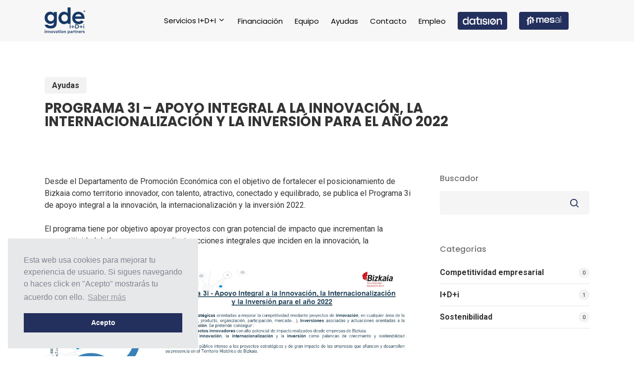

--- FILE ---
content_type: text/html; charset=UTF-8
request_url: https://gde7.com/2022/01/28/programa-3i-apoyo-integral-a-la-innovacion-la-internacionalizacion-y-la-inversion-para-el-ano-2022/
body_size: 16747
content:
<!doctype html>

<html lang="es" class="no-js">
<head>

<!-- Meta Tags -->
<meta http-equiv="Content-Type" content="text/html; charset=UTF-8" />


	<meta name="viewport" content="width=device-width, initial-scale=1, maximum-scale=1, user-scalable=0" />


<!--Shortcut icon-->
<title>PROGRAMA 3I &#8211; APOYO INTEGRAL A LA INNOVACIÓN, LA INTERNACIONALIZACIÓN Y LA INVERSIÓN PARA EL AÑO 2022 &#8211; Gde7</title>
<meta name='robots' content='max-image-preview:large' />
<link rel='dns-prefetch' href='//fonts.googleapis.com' />
<link rel="alternate" type="application/rss+xml" title="Gde7 &raquo; Feed" href="https://gde7.com/feed/" />
<link rel="alternate" type="application/rss+xml" title="Gde7 &raquo; Feed de los comentarios" href="https://gde7.com/comments/feed/" />
<script type="text/javascript">
window._wpemojiSettings = {"baseUrl":"https:\/\/s.w.org\/images\/core\/emoji\/14.0.0\/72x72\/","ext":".png","svgUrl":"https:\/\/s.w.org\/images\/core\/emoji\/14.0.0\/svg\/","svgExt":".svg","source":{"concatemoji":"https:\/\/gde7.com\/wp-includes\/js\/wp-emoji-release.min.js?ver=6.3.7"}};
/*! This file is auto-generated */
!function(i,n){var o,s,e;function c(e){try{var t={supportTests:e,timestamp:(new Date).valueOf()};sessionStorage.setItem(o,JSON.stringify(t))}catch(e){}}function p(e,t,n){e.clearRect(0,0,e.canvas.width,e.canvas.height),e.fillText(t,0,0);var t=new Uint32Array(e.getImageData(0,0,e.canvas.width,e.canvas.height).data),r=(e.clearRect(0,0,e.canvas.width,e.canvas.height),e.fillText(n,0,0),new Uint32Array(e.getImageData(0,0,e.canvas.width,e.canvas.height).data));return t.every(function(e,t){return e===r[t]})}function u(e,t,n){switch(t){case"flag":return n(e,"\ud83c\udff3\ufe0f\u200d\u26a7\ufe0f","\ud83c\udff3\ufe0f\u200b\u26a7\ufe0f")?!1:!n(e,"\ud83c\uddfa\ud83c\uddf3","\ud83c\uddfa\u200b\ud83c\uddf3")&&!n(e,"\ud83c\udff4\udb40\udc67\udb40\udc62\udb40\udc65\udb40\udc6e\udb40\udc67\udb40\udc7f","\ud83c\udff4\u200b\udb40\udc67\u200b\udb40\udc62\u200b\udb40\udc65\u200b\udb40\udc6e\u200b\udb40\udc67\u200b\udb40\udc7f");case"emoji":return!n(e,"\ud83e\udef1\ud83c\udffb\u200d\ud83e\udef2\ud83c\udfff","\ud83e\udef1\ud83c\udffb\u200b\ud83e\udef2\ud83c\udfff")}return!1}function f(e,t,n){var r="undefined"!=typeof WorkerGlobalScope&&self instanceof WorkerGlobalScope?new OffscreenCanvas(300,150):i.createElement("canvas"),a=r.getContext("2d",{willReadFrequently:!0}),o=(a.textBaseline="top",a.font="600 32px Arial",{});return e.forEach(function(e){o[e]=t(a,e,n)}),o}function t(e){var t=i.createElement("script");t.src=e,t.defer=!0,i.head.appendChild(t)}"undefined"!=typeof Promise&&(o="wpEmojiSettingsSupports",s=["flag","emoji"],n.supports={everything:!0,everythingExceptFlag:!0},e=new Promise(function(e){i.addEventListener("DOMContentLoaded",e,{once:!0})}),new Promise(function(t){var n=function(){try{var e=JSON.parse(sessionStorage.getItem(o));if("object"==typeof e&&"number"==typeof e.timestamp&&(new Date).valueOf()<e.timestamp+604800&&"object"==typeof e.supportTests)return e.supportTests}catch(e){}return null}();if(!n){if("undefined"!=typeof Worker&&"undefined"!=typeof OffscreenCanvas&&"undefined"!=typeof URL&&URL.createObjectURL&&"undefined"!=typeof Blob)try{var e="postMessage("+f.toString()+"("+[JSON.stringify(s),u.toString(),p.toString()].join(",")+"));",r=new Blob([e],{type:"text/javascript"}),a=new Worker(URL.createObjectURL(r),{name:"wpTestEmojiSupports"});return void(a.onmessage=function(e){c(n=e.data),a.terminate(),t(n)})}catch(e){}c(n=f(s,u,p))}t(n)}).then(function(e){for(var t in e)n.supports[t]=e[t],n.supports.everything=n.supports.everything&&n.supports[t],"flag"!==t&&(n.supports.everythingExceptFlag=n.supports.everythingExceptFlag&&n.supports[t]);n.supports.everythingExceptFlag=n.supports.everythingExceptFlag&&!n.supports.flag,n.DOMReady=!1,n.readyCallback=function(){n.DOMReady=!0}}).then(function(){return e}).then(function(){var e;n.supports.everything||(n.readyCallback(),(e=n.source||{}).concatemoji?t(e.concatemoji):e.wpemoji&&e.twemoji&&(t(e.twemoji),t(e.wpemoji)))}))}((window,document),window._wpemojiSettings);
</script>
<style type="text/css">
img.wp-smiley,
img.emoji {
	display: inline !important;
	border: none !important;
	box-shadow: none !important;
	height: 1em !important;
	width: 1em !important;
	margin: 0 0.07em !important;
	vertical-align: -0.1em !important;
	background: none !important;
	padding: 0 !important;
}
</style>
	<link rel='stylesheet' id='wp-block-library-css' href='https://gde7.com/wp-includes/css/dist/block-library/style.min.css?ver=6.3.7' type='text/css' media='all' />
<style id='classic-theme-styles-inline-css' type='text/css'>
/*! This file is auto-generated */
.wp-block-button__link{color:#fff;background-color:#32373c;border-radius:9999px;box-shadow:none;text-decoration:none;padding:calc(.667em + 2px) calc(1.333em + 2px);font-size:1.125em}.wp-block-file__button{background:#32373c;color:#fff;text-decoration:none}
</style>
<style id='global-styles-inline-css' type='text/css'>
body{--wp--preset--color--black: #000000;--wp--preset--color--cyan-bluish-gray: #abb8c3;--wp--preset--color--white: #ffffff;--wp--preset--color--pale-pink: #f78da7;--wp--preset--color--vivid-red: #cf2e2e;--wp--preset--color--luminous-vivid-orange: #ff6900;--wp--preset--color--luminous-vivid-amber: #fcb900;--wp--preset--color--light-green-cyan: #7bdcb5;--wp--preset--color--vivid-green-cyan: #00d084;--wp--preset--color--pale-cyan-blue: #8ed1fc;--wp--preset--color--vivid-cyan-blue: #0693e3;--wp--preset--color--vivid-purple: #9b51e0;--wp--preset--gradient--vivid-cyan-blue-to-vivid-purple: linear-gradient(135deg,rgba(6,147,227,1) 0%,rgb(155,81,224) 100%);--wp--preset--gradient--light-green-cyan-to-vivid-green-cyan: linear-gradient(135deg,rgb(122,220,180) 0%,rgb(0,208,130) 100%);--wp--preset--gradient--luminous-vivid-amber-to-luminous-vivid-orange: linear-gradient(135deg,rgba(252,185,0,1) 0%,rgba(255,105,0,1) 100%);--wp--preset--gradient--luminous-vivid-orange-to-vivid-red: linear-gradient(135deg,rgba(255,105,0,1) 0%,rgb(207,46,46) 100%);--wp--preset--gradient--very-light-gray-to-cyan-bluish-gray: linear-gradient(135deg,rgb(238,238,238) 0%,rgb(169,184,195) 100%);--wp--preset--gradient--cool-to-warm-spectrum: linear-gradient(135deg,rgb(74,234,220) 0%,rgb(151,120,209) 20%,rgb(207,42,186) 40%,rgb(238,44,130) 60%,rgb(251,105,98) 80%,rgb(254,248,76) 100%);--wp--preset--gradient--blush-light-purple: linear-gradient(135deg,rgb(255,206,236) 0%,rgb(152,150,240) 100%);--wp--preset--gradient--blush-bordeaux: linear-gradient(135deg,rgb(254,205,165) 0%,rgb(254,45,45) 50%,rgb(107,0,62) 100%);--wp--preset--gradient--luminous-dusk: linear-gradient(135deg,rgb(255,203,112) 0%,rgb(199,81,192) 50%,rgb(65,88,208) 100%);--wp--preset--gradient--pale-ocean: linear-gradient(135deg,rgb(255,245,203) 0%,rgb(182,227,212) 50%,rgb(51,167,181) 100%);--wp--preset--gradient--electric-grass: linear-gradient(135deg,rgb(202,248,128) 0%,rgb(113,206,126) 100%);--wp--preset--gradient--midnight: linear-gradient(135deg,rgb(2,3,129) 0%,rgb(40,116,252) 100%);--wp--preset--font-size--small: 13px;--wp--preset--font-size--medium: 20px;--wp--preset--font-size--large: 36px;--wp--preset--font-size--x-large: 42px;--wp--preset--spacing--20: 0.44rem;--wp--preset--spacing--30: 0.67rem;--wp--preset--spacing--40: 1rem;--wp--preset--spacing--50: 1.5rem;--wp--preset--spacing--60: 2.25rem;--wp--preset--spacing--70: 3.38rem;--wp--preset--spacing--80: 5.06rem;--wp--preset--shadow--natural: 6px 6px 9px rgba(0, 0, 0, 0.2);--wp--preset--shadow--deep: 12px 12px 50px rgba(0, 0, 0, 0.4);--wp--preset--shadow--sharp: 6px 6px 0px rgba(0, 0, 0, 0.2);--wp--preset--shadow--outlined: 6px 6px 0px -3px rgba(255, 255, 255, 1), 6px 6px rgba(0, 0, 0, 1);--wp--preset--shadow--crisp: 6px 6px 0px rgba(0, 0, 0, 1);}:where(.is-layout-flex){gap: 0.5em;}:where(.is-layout-grid){gap: 0.5em;}body .is-layout-flow > .alignleft{float: left;margin-inline-start: 0;margin-inline-end: 2em;}body .is-layout-flow > .alignright{float: right;margin-inline-start: 2em;margin-inline-end: 0;}body .is-layout-flow > .aligncenter{margin-left: auto !important;margin-right: auto !important;}body .is-layout-constrained > .alignleft{float: left;margin-inline-start: 0;margin-inline-end: 2em;}body .is-layout-constrained > .alignright{float: right;margin-inline-start: 2em;margin-inline-end: 0;}body .is-layout-constrained > .aligncenter{margin-left: auto !important;margin-right: auto !important;}body .is-layout-constrained > :where(:not(.alignleft):not(.alignright):not(.alignfull)){max-width: var(--wp--style--global--content-size);margin-left: auto !important;margin-right: auto !important;}body .is-layout-constrained > .alignwide{max-width: var(--wp--style--global--wide-size);}body .is-layout-flex{display: flex;}body .is-layout-flex{flex-wrap: wrap;align-items: center;}body .is-layout-flex > *{margin: 0;}body .is-layout-grid{display: grid;}body .is-layout-grid > *{margin: 0;}:where(.wp-block-columns.is-layout-flex){gap: 2em;}:where(.wp-block-columns.is-layout-grid){gap: 2em;}:where(.wp-block-post-template.is-layout-flex){gap: 1.25em;}:where(.wp-block-post-template.is-layout-grid){gap: 1.25em;}.has-black-color{color: var(--wp--preset--color--black) !important;}.has-cyan-bluish-gray-color{color: var(--wp--preset--color--cyan-bluish-gray) !important;}.has-white-color{color: var(--wp--preset--color--white) !important;}.has-pale-pink-color{color: var(--wp--preset--color--pale-pink) !important;}.has-vivid-red-color{color: var(--wp--preset--color--vivid-red) !important;}.has-luminous-vivid-orange-color{color: var(--wp--preset--color--luminous-vivid-orange) !important;}.has-luminous-vivid-amber-color{color: var(--wp--preset--color--luminous-vivid-amber) !important;}.has-light-green-cyan-color{color: var(--wp--preset--color--light-green-cyan) !important;}.has-vivid-green-cyan-color{color: var(--wp--preset--color--vivid-green-cyan) !important;}.has-pale-cyan-blue-color{color: var(--wp--preset--color--pale-cyan-blue) !important;}.has-vivid-cyan-blue-color{color: var(--wp--preset--color--vivid-cyan-blue) !important;}.has-vivid-purple-color{color: var(--wp--preset--color--vivid-purple) !important;}.has-black-background-color{background-color: var(--wp--preset--color--black) !important;}.has-cyan-bluish-gray-background-color{background-color: var(--wp--preset--color--cyan-bluish-gray) !important;}.has-white-background-color{background-color: var(--wp--preset--color--white) !important;}.has-pale-pink-background-color{background-color: var(--wp--preset--color--pale-pink) !important;}.has-vivid-red-background-color{background-color: var(--wp--preset--color--vivid-red) !important;}.has-luminous-vivid-orange-background-color{background-color: var(--wp--preset--color--luminous-vivid-orange) !important;}.has-luminous-vivid-amber-background-color{background-color: var(--wp--preset--color--luminous-vivid-amber) !important;}.has-light-green-cyan-background-color{background-color: var(--wp--preset--color--light-green-cyan) !important;}.has-vivid-green-cyan-background-color{background-color: var(--wp--preset--color--vivid-green-cyan) !important;}.has-pale-cyan-blue-background-color{background-color: var(--wp--preset--color--pale-cyan-blue) !important;}.has-vivid-cyan-blue-background-color{background-color: var(--wp--preset--color--vivid-cyan-blue) !important;}.has-vivid-purple-background-color{background-color: var(--wp--preset--color--vivid-purple) !important;}.has-black-border-color{border-color: var(--wp--preset--color--black) !important;}.has-cyan-bluish-gray-border-color{border-color: var(--wp--preset--color--cyan-bluish-gray) !important;}.has-white-border-color{border-color: var(--wp--preset--color--white) !important;}.has-pale-pink-border-color{border-color: var(--wp--preset--color--pale-pink) !important;}.has-vivid-red-border-color{border-color: var(--wp--preset--color--vivid-red) !important;}.has-luminous-vivid-orange-border-color{border-color: var(--wp--preset--color--luminous-vivid-orange) !important;}.has-luminous-vivid-amber-border-color{border-color: var(--wp--preset--color--luminous-vivid-amber) !important;}.has-light-green-cyan-border-color{border-color: var(--wp--preset--color--light-green-cyan) !important;}.has-vivid-green-cyan-border-color{border-color: var(--wp--preset--color--vivid-green-cyan) !important;}.has-pale-cyan-blue-border-color{border-color: var(--wp--preset--color--pale-cyan-blue) !important;}.has-vivid-cyan-blue-border-color{border-color: var(--wp--preset--color--vivid-cyan-blue) !important;}.has-vivid-purple-border-color{border-color: var(--wp--preset--color--vivid-purple) !important;}.has-vivid-cyan-blue-to-vivid-purple-gradient-background{background: var(--wp--preset--gradient--vivid-cyan-blue-to-vivid-purple) !important;}.has-light-green-cyan-to-vivid-green-cyan-gradient-background{background: var(--wp--preset--gradient--light-green-cyan-to-vivid-green-cyan) !important;}.has-luminous-vivid-amber-to-luminous-vivid-orange-gradient-background{background: var(--wp--preset--gradient--luminous-vivid-amber-to-luminous-vivid-orange) !important;}.has-luminous-vivid-orange-to-vivid-red-gradient-background{background: var(--wp--preset--gradient--luminous-vivid-orange-to-vivid-red) !important;}.has-very-light-gray-to-cyan-bluish-gray-gradient-background{background: var(--wp--preset--gradient--very-light-gray-to-cyan-bluish-gray) !important;}.has-cool-to-warm-spectrum-gradient-background{background: var(--wp--preset--gradient--cool-to-warm-spectrum) !important;}.has-blush-light-purple-gradient-background{background: var(--wp--preset--gradient--blush-light-purple) !important;}.has-blush-bordeaux-gradient-background{background: var(--wp--preset--gradient--blush-bordeaux) !important;}.has-luminous-dusk-gradient-background{background: var(--wp--preset--gradient--luminous-dusk) !important;}.has-pale-ocean-gradient-background{background: var(--wp--preset--gradient--pale-ocean) !important;}.has-electric-grass-gradient-background{background: var(--wp--preset--gradient--electric-grass) !important;}.has-midnight-gradient-background{background: var(--wp--preset--gradient--midnight) !important;}.has-small-font-size{font-size: var(--wp--preset--font-size--small) !important;}.has-medium-font-size{font-size: var(--wp--preset--font-size--medium) !important;}.has-large-font-size{font-size: var(--wp--preset--font-size--large) !important;}.has-x-large-font-size{font-size: var(--wp--preset--font-size--x-large) !important;}
.wp-block-navigation a:where(:not(.wp-element-button)){color: inherit;}
:where(.wp-block-post-template.is-layout-flex){gap: 1.25em;}:where(.wp-block-post-template.is-layout-grid){gap: 1.25em;}
:where(.wp-block-columns.is-layout-flex){gap: 2em;}:where(.wp-block-columns.is-layout-grid){gap: 2em;}
.wp-block-pullquote{font-size: 1.5em;line-height: 1.6;}
</style>
<link rel='stylesheet' id='crp-public-css' href='https://gde7.com/wp-content/plugins/custom-related-posts/dist/public.css?ver=1.7.0' type='text/css' media='all' />
<link rel='stylesheet' id='font-awesome-css' href='https://gde7.com/wp-content/themes/salient/css/font-awesome-legacy.min.css?ver=4.7.1' type='text/css' media='all' />
<link rel='stylesheet' id='parent-style-css' href='https://gde7.com/wp-content/themes/salient/style.css?ver=16.0.6' type='text/css' media='all' />
<link rel='stylesheet' id='salient-grid-system-css' href='https://gde7.com/wp-content/themes/salient/css/build/grid-system.css?ver=16.0.6' type='text/css' media='all' />
<link rel='stylesheet' id='main-styles-css' href='https://gde7.com/wp-content/themes/salient/css/build/style.css?ver=16.0.6' type='text/css' media='all' />
<style id='main-styles-inline-css' type='text/css'>
html:not(.page-trans-loaded) { background-color: #ffffff; }
</style>
<link rel='stylesheet' id='nectar-single-styles-css' href='https://gde7.com/wp-content/themes/salient/css/build/single.css?ver=16.0.6' type='text/css' media='all' />
<link rel='stylesheet' id='nectar-element-recent-posts-css' href='https://gde7.com/wp-content/themes/salient/css/build/elements/element-recent-posts.css?ver=16.0.6' type='text/css' media='all' />
<link rel='stylesheet' id='nectar_default_font_open_sans-css' href='https://fonts.googleapis.com/css?family=Open+Sans%3A300%2C400%2C600%2C700&#038;subset=latin%2Clatin-ext' type='text/css' media='all' />
<link rel='stylesheet' id='responsive-css' href='https://gde7.com/wp-content/themes/salient/css/build/responsive.css?ver=16.0.6' type='text/css' media='all' />
<link rel='stylesheet' id='select2-css' href='https://gde7.com/wp-content/themes/salient/css/build/plugins/select2.css?ver=4.0.1' type='text/css' media='all' />
<link rel='stylesheet' id='skin-material-css' href='https://gde7.com/wp-content/themes/salient/css/build/skin-material.css?ver=16.0.6' type='text/css' media='all' />
<link rel='stylesheet' id='salient-wp-menu-dynamic-css' href='https://gde7.com/wp-content/uploads/salient/menu-dynamic.css?ver=53517' type='text/css' media='all' />
<link rel='stylesheet' id='nectar-widget-posts-css' href='https://gde7.com/wp-content/themes/salient/css/build/elements/widget-nectar-posts.css?ver=16.0.6' type='text/css' media='all' />
<link rel='stylesheet' id='dynamic-css-css' href='https://gde7.com/wp-content/themes/salient/css/salient-dynamic-styles.css?ver=13144' type='text/css' media='all' />
<style id='dynamic-css-inline-css' type='text/css'>
.single.single-post .container-wrap{padding-top:0;}.main-content .featured-media-under-header{padding:min(6vw,90px) 0;}.featured-media-under-header__featured-media:not([data-has-img="false"]){margin-top:min(6vw,90px);}.featured-media-under-header__featured-media:not([data-format="video"]):not([data-format="audio"]):not([data-has-img="false"]){overflow:hidden;position:relative;padding-bottom:40%;}.featured-media-under-header__meta-wrap{display:flex;flex-wrap:wrap;align-items:center;}.featured-media-under-header__meta-wrap .meta-author{display:inline-flex;align-items:center;}.featured-media-under-header__meta-wrap .meta-author img{margin-right:8px;width:28px;border-radius:100px;}.featured-media-under-header__featured-media .post-featured-img{display:block;line-height:0;top:auto;bottom:0;}.featured-media-under-header__featured-media[data-n-parallax-bg="true"] .post-featured-img{height:calc(100% + 75px);}.featured-media-under-header__featured-media .post-featured-img img{position:absolute;top:0;left:0;width:100%;height:100%;object-fit:cover;object-position:top;}@media only screen and (max-width:690px){.featured-media-under-header__featured-media .post-featured-img{height:calc(100% + 45px);}.featured-media-under-header__meta-wrap{font-size:14px;}}.featured-media-under-header__featured-media[data-align="center"] .post-featured-img img{object-position:center;}.featured-media-under-header__featured-media[data-align="bottom"] .post-featured-img img{object-position:bottom;}.featured-media-under-header h1{margin:max(min(0.35em,35px),20px) 0 max(min(0.25em,25px),15px) 0;}.featured-media-under-header__cat-wrap .meta-category a{line-height:1;padding:7px 15px;margin-right:15px;}.featured-media-under-header__cat-wrap .meta-category a:not(:hover){background-color:rgba(0,0,0,0.05);}.featured-media-under-header__cat-wrap .meta-category a:hover{color:#fff;}.featured-media-under-header__meta-wrap a,.featured-media-under-header__cat-wrap a{color:inherit;}.featured-media-under-header__meta-wrap > span:not(:first-child):not(.rich-snippet-hidden):before{content:"·";padding:0 .5em;}.featured-media-under-header__excerpt{margin:0 0 20px 0;}@media only screen and (min-width:690px){[data-animate="fade_in"] .featured-media-under-header__cat-wrap,[data-animate="fade_in"].featured-media-under-header .entry-title,[data-animate="fade_in"] .featured-media-under-header__meta-wrap,[data-animate="fade_in"] .featured-media-under-header__featured-media,[data-animate="fade_in"] .featured-media-under-header__excerpt,[data-animate="fade_in"].featured-media-under-header + .row .content-inner{opacity:0;transform:translateY(50px);animation:nectar_featured_media_load 1s cubic-bezier(0.25,1,0.5,1) forwards;}[data-animate="fade_in"] .featured-media-under-header__cat-wrap{animation-delay:0.1s;}[data-animate="fade_in"].featured-media-under-header .entry-title{animation-delay:0.2s;}[data-animate="fade_in"] .featured-media-under-header__excerpt{animation-delay:0.3s;}[data-animate="fade_in"] .featured-media-under-header__meta-wrap{animation-delay:0.3s;}[data-animate="fade_in"] .featured-media-under-header__featured-media{animation-delay:0.4s;}[data-animate="fade_in"].featured-media-under-header + .row .content-inner{animation-delay:0.5s;}}@keyframes nectar_featured_media_load{0%{transform:translateY(50px);opacity:0;}100%{transform:translateY(0px);opacity:1;}}@media only screen and (min-width:1000px){body #ajax-content-wrap.no-scroll{min-height:calc(100vh - 84px);height:calc(100vh - 84px)!important;}}@media only screen and (min-width:1000px){#page-header-wrap.fullscreen-header,#page-header-wrap.fullscreen-header #page-header-bg,html:not(.nectar-box-roll-loaded) .nectar-box-roll > #page-header-bg.fullscreen-header,.nectar_fullscreen_zoom_recent_projects,#nectar_fullscreen_rows:not(.afterLoaded) > div{height:calc(100vh - 83px);}.wpb_row.vc_row-o-full-height.top-level,.wpb_row.vc_row-o-full-height.top-level > .col.span_12{min-height:calc(100vh - 83px);}html:not(.nectar-box-roll-loaded) .nectar-box-roll > #page-header-bg.fullscreen-header{top:84px;}.nectar-slider-wrap[data-fullscreen="true"]:not(.loaded),.nectar-slider-wrap[data-fullscreen="true"]:not(.loaded) .swiper-container{height:calc(100vh - 82px)!important;}.admin-bar .nectar-slider-wrap[data-fullscreen="true"]:not(.loaded),.admin-bar .nectar-slider-wrap[data-fullscreen="true"]:not(.loaded) .swiper-container{height:calc(100vh - 82px - 32px)!important;}}.admin-bar[class*="page-template-template-no-header"] .wpb_row.vc_row-o-full-height.top-level,.admin-bar[class*="page-template-template-no-header"] .wpb_row.vc_row-o-full-height.top-level > .col.span_12{min-height:calc(100vh - 32px);}body[class*="page-template-template-no-header"] .wpb_row.vc_row-o-full-height.top-level,body[class*="page-template-template-no-header"] .wpb_row.vc_row-o-full-height.top-level > .col.span_12{min-height:100vh;}@media only screen and (max-width:999px){.using-mobile-browser #nectar_fullscreen_rows:not(.afterLoaded):not([data-mobile-disable="on"]) > div{height:calc(100vh - 100px);}.using-mobile-browser .wpb_row.vc_row-o-full-height.top-level,.using-mobile-browser .wpb_row.vc_row-o-full-height.top-level > .col.span_12,[data-permanent-transparent="1"].using-mobile-browser .wpb_row.vc_row-o-full-height.top-level,[data-permanent-transparent="1"].using-mobile-browser .wpb_row.vc_row-o-full-height.top-level > .col.span_12{min-height:calc(100vh - 100px);}html:not(.nectar-box-roll-loaded) .nectar-box-roll > #page-header-bg.fullscreen-header,.nectar_fullscreen_zoom_recent_projects,.nectar-slider-wrap[data-fullscreen="true"]:not(.loaded),.nectar-slider-wrap[data-fullscreen="true"]:not(.loaded) .swiper-container,#nectar_fullscreen_rows:not(.afterLoaded):not([data-mobile-disable="on"]) > div{height:calc(100vh - 47px);}.wpb_row.vc_row-o-full-height.top-level,.wpb_row.vc_row-o-full-height.top-level > .col.span_12{min-height:calc(100vh - 47px);}body[data-transparent-header="false"] #ajax-content-wrap.no-scroll{min-height:calc(100vh - 47px);height:calc(100vh - 47px);}}.screen-reader-text,.nectar-skip-to-content:not(:focus){border:0;clip:rect(1px,1px,1px,1px);clip-path:inset(50%);height:1px;margin:-1px;overflow:hidden;padding:0;position:absolute!important;width:1px;word-wrap:normal!important;}.row .col img:not([srcset]){width:auto;}.row .col img.img-with-animation.nectar-lazy:not([srcset]){width:100%;}
</style>
<link rel='stylesheet' id='salient-child-style-css' href='https://gde7.com/wp-content/themes/salient-child/style.css?ver=16.0.6' type='text/css' media='all' />
<link rel='stylesheet' id='redux-google-fonts-salient_redux-css' href='https://fonts.googleapis.com/css?family=Poppins%3A400%2C700%2C500%7CRoboto%3A700%2C400italic%2C400%2C500&#038;subset=latin&#038;ver=6.3.7' type='text/css' media='all' />
<script type='text/javascript' src='https://gde7.com/wp-includes/js/jquery/jquery.min.js?ver=3.7.0' id='jquery-core-js'></script>
<script type='text/javascript' src='https://gde7.com/wp-includes/js/jquery/jquery-migrate.min.js?ver=3.4.1' id='jquery-migrate-js'></script>
<link rel="https://api.w.org/" href="https://gde7.com/wp-json/" /><link rel="alternate" type="application/json" href="https://gde7.com/wp-json/wp/v2/posts/6506" /><link rel="EditURI" type="application/rsd+xml" title="RSD" href="https://gde7.com/xmlrpc.php?rsd" />
<meta name="generator" content="WordPress 6.3.7" />
<link rel="canonical" href="https://gde7.com/2022/01/28/programa-3i-apoyo-integral-a-la-innovacion-la-internacionalizacion-y-la-inversion-para-el-ano-2022/" />
<link rel='shortlink' href='https://gde7.com/?p=6506' />
<link rel="alternate" type="application/json+oembed" href="https://gde7.com/wp-json/oembed/1.0/embed?url=https%3A%2F%2Fgde7.com%2F2022%2F01%2F28%2Fprograma-3i-apoyo-integral-a-la-innovacion-la-internacionalizacion-y-la-inversion-para-el-ano-2022%2F" />
<link rel="alternate" type="text/xml+oembed" href="https://gde7.com/wp-json/oembed/1.0/embed?url=https%3A%2F%2Fgde7.com%2F2022%2F01%2F28%2Fprograma-3i-apoyo-integral-a-la-innovacion-la-internacionalizacion-y-la-inversion-para-el-ano-2022%2F&#038;format=xml" />
	<!-- Global site tag (gtag.js) - Google Analytics -->

	<script async src=https://www.googletagmanager.com/gtag/js?id=G-KN3M0WJY1G></script>

	<script>

	  window.dataLayer = window.dataLayer || [];

	  function gtag(){dataLayer.push(arguments);}

	  gtag('js', new Date());



	  gtag('config', 'G-KN3M0WJY1G');

	</script>
  <script type="text/javascript"> var root = document.getElementsByTagName( "html" )[0]; root.setAttribute( "class", "js" ); </script><meta name="generator" content="Powered by WPBakery Page Builder - drag and drop page builder for WordPress."/>
<link rel="icon" href="https://gde7.com/wp-content/uploads/2019/05/cropped-favicon-1-32x32.png" sizes="32x32" />
<link rel="icon" href="https://gde7.com/wp-content/uploads/2019/05/cropped-favicon-1-192x192.png" sizes="192x192" />
<link rel="apple-touch-icon" href="https://gde7.com/wp-content/uploads/2019/05/cropped-favicon-1-180x180.png" />
<meta name="msapplication-TileImage" content="https://gde7.com/wp-content/uploads/2019/05/cropped-favicon-1-270x270.png" />
<noscript><style> .wpb_animate_when_almost_visible { opacity: 1; }</style></noscript>



<link rel="stylesheet" type="text/css" href="//cdnjs.cloudflare.com/ajax/libs/cookieconsent2/3.1.0/cookieconsent.min.css" />
<script src="//cdnjs.cloudflare.com/ajax/libs/cookieconsent2/3.1.0/cookieconsent.min.js"></script>
<script>
window.addEventListener("load", function(){
window.cookieconsent.initialise({
  "palette": {
    "popup": {
      "background": "#e6e8e9",
      "text": "#838391"
    },
    "button": {
      "background": "#232f5d",
      "text": "#ffffff"
    }
  },
  "position": "bottom-left",
  "content": {
    "message": "Esta web usa cookies para mejorar tu experiencia de usuario. Si sigues navegando o haces click en \"Acepto\" mostrarás tu acuerdo con ello.",
    "dismiss": "Acepto",
    "link": "Saber más",
    "href": "/politica-de-cookies"
  }
})});
</script>
</head>



<body class="post-template-default single single-post postid-6506 single-format-standard nectar-auto-lightbox material wpb-js-composer js-comp-ver-6.13.1 vc_responsive"data-footer-reveal="false" data-footer-reveal-shadow="none" data-header-format="default" data-body-border="off" data-boxed-style="" data-header-breakpoint="1000" data-dropdown-style="minimal" data-cae="easeOutQuart" data-cad="700" data-megamenu-width="full-width" data-aie="zoom-out" data-ls="magnific" data-apte="standard" data-hhun="0" data-fancy-form-rcs="1" data-form-style="default" data-form-submit="regular" data-is="minimal" data-button-style="slightly_rounded_shadow" data-user-account-button="false" data-flex-cols="true" data-col-gap="default" data-header-inherit-rc="false" data-header-search="false" data-animated-anchors="true" data-ajax-transitions="true" data-full-width-header="false" data-slide-out-widget-area="true" data-slide-out-widget-area-style="slide-out-from-right" data-user-set-ocm="off" data-loading-animation="none" data-bg-header="false" data-responsive="1" data-ext-responsive="true" data-ext-padding="90" data-header-resize="1" data-header-color="custom" data-transparent-header="false" data-cart="false" data-remove-m-parallax="" data-remove-m-video-bgs="" data-m-animate="0" data-force-header-trans-color="light" data-smooth-scrolling="0" data-permanent-transparent="false" >

<script type="text/javascript">
	 (function(window, document) {

		 if(navigator.userAgent.match(/(Android|iPod|iPhone|iPad|BlackBerry|IEMobile|Opera Mini)/)) {
			 document.body.className += " using-mobile-browser mobile ";
		 }

		 if( !("ontouchstart" in window) ) {

			 var body = document.querySelector("body");
			 var winW = window.innerWidth;
			 var bodyW = body.clientWidth;

			 if (winW > bodyW + 4) {
				 body.setAttribute("style", "--scroll-bar-w: " + (winW - bodyW - 4) + "px");
			 } else {
				 body.setAttribute("style", "--scroll-bar-w: 0px");
			 }
		 }

	 })(window, document);
   </script><a href="#ajax-content-wrap" class="nectar-skip-to-content">Skip to main content</a><div class="ocm-effect-wrap"><div class="ocm-effect-wrap-inner"><div id="ajax-loading-screen" data-disable-mobile="1" data-disable-fade-on-click="0" data-effect="standard" data-method="standard"><div class="loading-icon none"><div class="material-icon">
						<svg class="nectar-material-spinner" width="60px" height="60px" viewBox="0 0 60 60">
							<circle stroke-linecap="round" cx="30" cy="30" r="26" fill="none" stroke-width="6"></circle>
				  		</svg>	 
					</div></div></div>	
	<div id="header-space"  data-header-mobile-fixed='1'></div> 
	
	

<div id="header-outer" data-has-menu="true" data-has-buttons="no" data-header-button_style="default" data-using-pr-menu="false" data-mobile-fixed="1" data-ptnm="false" data-lhe="default" data-user-set-bg="#f7f7f7" data-format="default" data-permanent-transparent="false" data-megamenu-rt="0" data-remove-fixed="0" data-header-resize="1" data-cart="false" data-transparency-option="0" data-box-shadow="small" data-shrink-num="6" data-using-secondary="0" data-using-logo="1" data-logo-height="54" data-m-logo-height="24" data-padding="15" data-full-width="false" data-condense="false" >

	
<div id="search-outer" class="nectar">
	<div id="search">
		<div class="container">
			 <div id="search-box">
				 <div class="inner-wrap">
					 <div class="col span_12">
						  <form role="search" action="https://gde7.com/" method="GET">
														 <input type="text" name="s"  value="" aria-label="Search" placeholder="Search" />
							 
						<span>Hit enter to search or ESC to close</span>
												</form>
					</div><!--/span_12-->
				</div><!--/inner-wrap-->
			 </div><!--/search-box-->
			 <div id="close"><a href="#"><span class="screen-reader-text">Close Search</span>
				<span class="close-wrap"> <span class="close-line close-line1"></span> <span class="close-line close-line2"></span> </span>				 </a></div>
		 </div><!--/container-->
	</div><!--/search-->
</div><!--/search-outer-->

<header id="top">
	<div class="container">
		<div class="row">
			<div class="col span_3">
								<a id="logo" href="https://gde7.com" data-supplied-ml-starting-dark="false" data-supplied-ml-starting="false" data-supplied-ml="false" >
					<img class="stnd skip-lazy dark-version" width="" height="" alt="Gde7" src="https://gde7.com/wp-content/uploads/2021/07/Logo-GDE-Innovations-parthers_azul.svg"  />				</a>
							</div><!--/span_3-->

			<div class="col span_9 col_last">
									<div class="nectar-mobile-only mobile-header"><div class="inner"></div></div>
													<div class="slide-out-widget-area-toggle mobile-icon slide-out-from-right" data-custom-color="false" data-icon-animation="simple-transform">
						<div> <a href="#sidewidgetarea" role="button" aria-label="Navigation Menu" aria-expanded="false" class="closed">
							<span class="screen-reader-text">Menu</span><span aria-hidden="true"> <i class="lines-button x2"> <i class="lines"></i> </i> </span>
						</a></div>
					</div>
				
									<nav>
													<ul class="sf-menu">
								<li id="menu-item-5783" class="menu-item menu-item-type-post_type menu-item-object-page menu-item-has-children nectar-regular-menu-item sf-with-ul menu-item-5783"><a href="https://gde7.com/servicios-id/"><span class="menu-title-text">Servicios I+D+i</span><span class="sf-sub-indicator"><i class="fa fa-angle-down icon-in-menu" aria-hidden="true"></i></span></a>
<ul class="sub-menu">
	<li id="menu-item-7600" class="menu-item menu-item-type-custom menu-item-object-custom nectar-regular-menu-item menu-item-7600"><a href="/servicios-id/#desarrollo-proyectos"><span class="menu-title-text">Desarrollo de proyectos</span></a></li>
	<li id="menu-item-7601" class="menu-item menu-item-type-custom menu-item-object-custom nectar-regular-menu-item menu-item-7601"><a href="/servicios-id/#gestion-proyectos"><span class="menu-title-text">Gestión de proyectos</span></a></li>
	<li id="menu-item-7602" class="menu-item menu-item-type-custom menu-item-object-custom nectar-regular-menu-item menu-item-7602"><a href="/servicios-id/#casos-exito"><span class="menu-title-text">Casos de éxito</span></a></li>
</ul>
</li>
<li id="menu-item-5782" class="menu-item menu-item-type-post_type menu-item-object-page nectar-regular-menu-item menu-item-5782"><a href="https://gde7.com/recursos-financieros/"><span class="menu-title-text">Financiación</span></a></li>
<li id="menu-item-5781" class="menu-item menu-item-type-post_type menu-item-object-page nectar-regular-menu-item menu-item-5781"><a href="https://gde7.com/equipo/"><span class="menu-title-text">Equipo</span></a></li>
<li id="menu-item-7397" class="menu-item menu-item-type-post_type menu-item-object-page nectar-regular-menu-item menu-item-7397"><a href="https://gde7.com/ayudas/"><span class="menu-title-text">Ayudas</span></a></li>
<li id="menu-item-5780" class="menu-item menu-item-type-post_type menu-item-object-page nectar-regular-menu-item menu-item-5780"><a href="https://gde7.com/contacto/"><span class="menu-title-text">Contacto</span></a></li>
<li id="menu-item-7582" class="menu-item menu-item-type-post_type menu-item-object-page nectar-regular-menu-item menu-item-7582"><a href="https://gde7.com/ofertas-de-empleo/"><span class="menu-title-text">Empleo</span></a></li>
<li id="menu-item-5836" class="item-datision menu-item menu-item-type-custom menu-item-object-custom button_solid_color menu-item-5836"><a target="_blank" rel="noopener" href="http://datision.com"><span class="menu-title-text">Datision</span></a></li>
<li id="menu-item-7593" class="item-mesai menu-item menu-item-type-custom menu-item-object-custom button_solid_color menu-item-7593"><a target="_blank" rel="noopener" href="https://mesai.cloud/"><span class="menu-title-text">Mesai</span></a></li>
<li id="social-in-menu" class="button_social_group"></li>							</ul>
													<ul class="buttons sf-menu" data-user-set-ocm="off">

								
							</ul>
						
					</nav>

					
				</div><!--/span_9-->

				
			</div><!--/row-->
					</div><!--/container-->
	</header>


</div><!--/header-outer-->



<div id="ajax-content-wrap">



<div class="container-wrap" data-midnight="dark" data-remove-post-date="1" data-remove-post-author="1" data-remove-post-comment-number="1">
	<div class="container main-content">

		
<div class="row hentry featured-media-under-header" data-animate="none">
  <div class="featured-media-under-header__content">
    <div class="featured-media-under-header__cat-wrap">
    
<span class="meta-category nectar-inherit-label">

<a class="nectar-inherit-border-radius nectar-bg-hover-accent-color ayudas" href="https://gde7.com/category/ayudas/">Ayudas</a></span>    </div>

    <h1 class="entry-title">PROGRAMA 3I &#8211; APOYO INTEGRAL A LA INNOVACIÓN, LA INTERNACIONALIZACIÓN Y LA INVERSIÓN PARA EL AÑO 2022</h1>
        <div class="featured-media-under-header__meta-wrap nectar-link-underline-effect">
        </div>

      </div>
  </div>
		<div class="row">

			
			<div class="post-area col  span_9" role="main">

			
<article id="post-6506" class="post-6506 post type-post status-publish format-standard has-post-thumbnail category-ayudas tag-apoyo tag-bizkaia tag-comercio tag-competitividad tag-construccion tag-desarrollo_experimental tag-estudios_viabilidad tag-industria tag-innovacion tag-internacionalizacion tag-subvencion tag-transporte tag-turismo tag-inversion">
  
  <div class="inner-wrap">

		<div class="post-content" data-hide-featured-media="1">
      
        <div class="content-inner"><p>Desde el Departamento de Promoción Económica con el objetivo de fortalecer el posicionamiento de Bizkaia como territorio innovador, con talento, atractivo, conectado y equilibrado, se publica el Programa 3i de apoyo integral a la innovación, la internacionalización y la inversión 2022.</p>
<p>El programa tiene por objetivo apoyar proyectos con gran potencial de impacto que incrementan la competitividad de las empresas mediante acciones integrales que inciden en la innovación, la internacionalización y la inversión.</p>
<p><a href="https://gde7.com/wp-content/uploads/2022/01/plantilla-3i-2022.jpg" rel="prettyPhoto[gallery-TxNs]"><img decoding="async" fetchpriority="high" src="https://gde7.com/wp-content/uploads/2022/01/plantilla-3i-2022.jpg" alt="" width="1280" height="720" class="alignleft size-full wp-image-6507" srcset="https://gde7.com/wp-content/uploads/2022/01/plantilla-3i-2022.jpg 1280w, https://gde7.com/wp-content/uploads/2022/01/plantilla-3i-2022-300x169.jpg 300w, https://gde7.com/wp-content/uploads/2022/01/plantilla-3i-2022-768x432.jpg 768w, https://gde7.com/wp-content/uploads/2022/01/plantilla-3i-2022-1024x576.jpg 1024w" sizes="(max-width: 1280px) 100vw, 1280px" /></a></p>
<div class="post-tags"><h4>Tags:</h4><a href="https://gde7.com/tag/apoyo/" rel="tag">#apoyo</a><a href="https://gde7.com/tag/bizkaia/" rel="tag">#bizkaia</a><a href="https://gde7.com/tag/comercio/" rel="tag">#Comercio</a><a href="https://gde7.com/tag/competitividad/" rel="tag">#competitividad</a><a href="https://gde7.com/tag/construccion/" rel="tag">#Construcción</a><a href="https://gde7.com/tag/desarrollo_experimental/" rel="tag">#desarrollo_experimental</a><a href="https://gde7.com/tag/estudios_viabilidad/" rel="tag">#estudios_viabilidad</a><a href="https://gde7.com/tag/industria/" rel="tag">#Industria</a><a href="https://gde7.com/tag/innovacion/" rel="tag">#innovación</a><a href="https://gde7.com/tag/internacionalizacion/" rel="tag">#internacionalizacion</a><a href="https://gde7.com/tag/subvencion/" rel="tag">#Subvencion</a><a href="https://gde7.com/tag/transporte/" rel="tag">#Transporte</a><a href="https://gde7.com/tag/turismo/" rel="tag">#Turismo</a><a href="https://gde7.com/tag/inversion/" rel="tag">inversión</a><div class="clear"></div></div> </div>        
      </div><!--/post-content-->
      
    </div><!--/inner-wrap-->
    
</article>
		</div><!--/post-area-->

			
				<div id="sidebar" data-nectar-ss="1" class="col span_3 col_last">
					<div id="search-2" class="widget widget_search"><h4>Buscador</h4><form role="search" method="get" class="search-form" action="https://gde7.com/">
	<input type="text" class="search-field" placeholder="Search..." value="" name="s" title="Search for:" />
	<button type="submit" class="search-widget-btn"><span class="normal icon-salient-search" aria-hidden="true"></span><span class="text">Search</span></button>
</form></div><div id="sub_categories_widget-2" class="widget widget_sub_categories"><h4>Categorías</h4><ul>	<li class="cat-item cat-item-208"><a href="https://gde7.com/category/blog/competitividad-empresarial/">Competitividad empresarial</a> <span class="post_count"> 0 </span>
</li>
	<li class="cat-item cat-item-207"><a href="https://gde7.com/category/blog/idi/">I+D+i</a> <span class="post_count"> 1 </span>
</li>
	<li class="cat-item cat-item-209"><a href="https://gde7.com/category/blog/sostenibilidad/">Sostenibilidad</a> <span class="post_count"> 0 </span>
</li>
</ul></div>			<div id="recent-posts-extra-3" class="widget recent_posts_extra_widget">			<h4>Lo último</h4>				
			<ul class="nectar_blog_posts_recent_extra nectar_widget" data-style="hover-featured-image">
				
			<li class="has-img"><a href="https://gde7.com/2023/06/14/ser-una-pyme-innovadora-que-significa-que-beneficios-tiene-para-la-empresa-y-como-conseguirlos/"> <div class="popular-featured-img" style="background-image: url(https://gde7.com/wp-content/uploads/2023/06/pymeinnovadora-600x403.png);"></div><span class="meta-wrap"><span class="post-title">Ser una pyme innovadora, ¿qué significa, qué beneficios tiene para la empresa y cómo conseguirlos?</span> <span class="post-date">junio 14, 2023</span></span></a></li><li ><a href="https://gde7.com/2023/05/25/crecimiento-innovacion-empresa/"> <span class="meta-wrap"><span class="post-title">¿Cómo influye la innovación en el crecimiento de una empresa?</span> <span class="post-date">mayo 25, 2023</span></span></a></li><li class="has-img"><a href="https://gde7.com/2023/05/10/proyectos-idi/"> <div class="popular-featured-img" style="background-image: url(https://gde7.com/wp-content/uploads/2023/05/GDE-Certificacion_Ordenador1-600x403.jpg);"></div><span class="meta-wrap"><span class="post-title">En qué consiste la certificación de proyectos de I+D+i</span> <span class="post-date">mayo 10, 2023</span></span></a></li>			</ul>
			</div>					</div><!--/sidebar-->

			
		</div><!--/row-->

		<div class="row">

			<div class="row vc_row-fluid full-width-section related-post-wrap" data-using-post-pagination="false" data-midnight="dark"> <div class="row-bg-wrap"><div class="row-bg"></div></div> <h3 class="related-title ">Related Posts</h3><div class="row span_12 blog-recent related-posts columns-3" data-style="material" data-color-scheme="light">
						<div class="col span_4">
							<div class="inner-wrap post-7424 post type-post status-publish format-standard has-post-thumbnail category-ayudas tag-competitividad tag-subvenciones tag-ayudas tag-desarrollo-economico tag-pais-vasco">

								<a href="https://gde7.com/2023/05/10/subvenciones-pais-vasco/" class="img-link"><span class="post-featured-img"><img width="600" height="403" src="https://gde7.com/wp-content/uploads/2023/05/GDE-Programa-Indartu-600x403.jpg" class="attachment-portfolio-thumb size-portfolio-thumb wp-post-image" alt="" decoding="async" title="" loading="lazy" srcset="https://gde7.com/wp-content/uploads/2023/05/GDE-Programa-Indartu-600x403.jpg 600w, https://gde7.com/wp-content/uploads/2023/05/GDE-Programa-Indartu-900x604.jpg 900w, https://gde7.com/wp-content/uploads/2023/05/GDE-Programa-Indartu-400x269.jpg 400w" sizes="(max-width: 600px) 100vw, 600px" /></span></a>
								<span class="meta-category"><a class="ayudas" href="https://gde7.com/category/ayudas/">Ayudas</a></span>
								<a class="entire-meta-link" href="https://gde7.com/2023/05/10/subvenciones-pais-vasco/" aria-label="Subvenciones a Proyectos de Inversión Productiva que conlleve mejora competitiva y desarrollo económico en el País Vasco"></a>

								<div class="article-content-wrap">
									<div class="post-header">
										<span class="meta">
																					</span>
										<h3 class="title">Subvenciones a Proyectos de Inversión Productiva que conlleve mejora competitiva y desarrollo económico en el País Vasco</h3>
																			</div><!--/post-header-->

									<div class="grav-wrap"><img alt='Equipo GDE' src='https://secure.gravatar.com/avatar/8dc84680e1e81b429fc0aecfd8636114?s=70&#038;d=mm&#038;r=g' srcset='https://secure.gravatar.com/avatar/8dc84680e1e81b429fc0aecfd8636114?s=140&#038;d=mm&#038;r=g 2x' class='avatar avatar-70 photo' height='70' width='70' loading='lazy' decoding='async'/><div class="text"> <a href="https://gde7.com/author/gde7/">Equipo GDE</a><span>mayo 10, 2023</span></div></div>								</div>

								
							</div>
						</div>
						
						<div class="col span_4">
							<div class="inner-wrap post-7361 post type-post status-publish format-standard has-post-thumbnail category-ayudas tag-ayuda tag-industria tag-subvencion tag-cataluna">

								<a href="https://gde7.com/2023/02/01/subvenciones-competitividad-industria/" class="img-link"><span class="post-featured-img"><img width="600" height="403" src="https://gde7.com/wp-content/uploads/2023/01/Subvenciones-a-Proyectos-de-Inversión-Productiva-que-Mejoren-la-Competitividad-de-la-Industria--600x403.jpg" class="attachment-portfolio-thumb size-portfolio-thumb wp-post-image" alt="" decoding="async" title="" loading="lazy" srcset="https://gde7.com/wp-content/uploads/2023/01/Subvenciones-a-Proyectos-de-Inversión-Productiva-que-Mejoren-la-Competitividad-de-la-Industria--600x403.jpg 600w, https://gde7.com/wp-content/uploads/2023/01/Subvenciones-a-Proyectos-de-Inversión-Productiva-que-Mejoren-la-Competitividad-de-la-Industria--900x604.jpg 900w, https://gde7.com/wp-content/uploads/2023/01/Subvenciones-a-Proyectos-de-Inversión-Productiva-que-Mejoren-la-Competitividad-de-la-Industria--400x269.jpg 400w" sizes="(max-width: 600px) 100vw, 600px" /></span></a>
								<span class="meta-category"><a class="ayudas" href="https://gde7.com/category/ayudas/">Ayudas</a></span>
								<a class="entire-meta-link" href="https://gde7.com/2023/02/01/subvenciones-competitividad-industria/" aria-label="Subvenciones a Proyectos de Inversión Productiva que Mejoren la Competitividad de la Industria"></a>

								<div class="article-content-wrap">
									<div class="post-header">
										<span class="meta">
																					</span>
										<h3 class="title">Subvenciones a Proyectos de Inversión Productiva que Mejoren la Competitividad de la Industria</h3>
																			</div><!--/post-header-->

									<div class="grav-wrap"><img alt='Equipo GDE' src='https://secure.gravatar.com/avatar/8dc84680e1e81b429fc0aecfd8636114?s=70&#038;d=mm&#038;r=g' srcset='https://secure.gravatar.com/avatar/8dc84680e1e81b429fc0aecfd8636114?s=140&#038;d=mm&#038;r=g 2x' class='avatar avatar-70 photo' height='70' width='70' loading='lazy' decoding='async'/><div class="text"> <a href="https://gde7.com/author/gde7/">Equipo GDE</a><span>febrero 1, 2023</span></div></div>								</div>

								
							</div>
						</div>
						
						<div class="col span_4">
							<div class="inner-wrap post-7370 post type-post status-publish format-standard has-post-thumbnail category-ayudas tag-industria tag-ayuda-industria tag-euskadi tag-idi tag-programa-hazitek-2023">

								<a href="https://gde7.com/2023/01/31/programa-hazitek-2023/" class="img-link"><span class="post-featured-img"><img width="600" height="403" src="https://gde7.com/wp-content/uploads/2023/01/Programa-Hazitek-2023-600x403.jpg" class="attachment-portfolio-thumb size-portfolio-thumb wp-post-image" alt="" decoding="async" title="" loading="lazy" srcset="https://gde7.com/wp-content/uploads/2023/01/Programa-Hazitek-2023-600x403.jpg 600w, https://gde7.com/wp-content/uploads/2023/01/Programa-Hazitek-2023-900x604.jpg 900w, https://gde7.com/wp-content/uploads/2023/01/Programa-Hazitek-2023-400x269.jpg 400w" sizes="(max-width: 600px) 100vw, 600px" /></span></a>
								<span class="meta-category"><a class="ayudas" href="https://gde7.com/category/ayudas/">Ayudas</a></span>
								<a class="entire-meta-link" href="https://gde7.com/2023/01/31/programa-hazitek-2023/" aria-label="Programa Hazitek 2023"></a>

								<div class="article-content-wrap">
									<div class="post-header">
										<span class="meta">
																					</span>
										<h3 class="title">Programa Hazitek 2023</h3>
																			</div><!--/post-header-->

									<div class="grav-wrap"><img alt='Equipo GDE' src='https://secure.gravatar.com/avatar/8dc84680e1e81b429fc0aecfd8636114?s=70&#038;d=mm&#038;r=g' srcset='https://secure.gravatar.com/avatar/8dc84680e1e81b429fc0aecfd8636114?s=140&#038;d=mm&#038;r=g 2x' class='avatar avatar-70 photo' height='70' width='70' loading='lazy' decoding='async'/><div class="text"> <a href="https://gde7.com/author/gde7/">Equipo GDE</a><span>enero 31, 2023</span></div></div>								</div>

								
							</div>
						</div>
						</div></div>
			<div class="comments-section" data-author-bio="false">
				
<div class="comment-wrap " data-midnight="dark" data-comments-open="false">


			<!-- If comments are closed. -->
		<!--<p class="nocomments">Comments are closed.</p>-->

	


</div>			</div>

		</div><!--/row-->

	</div><!--/container main-content-->
	</div><!--/container-wrap-->


<div id="footer-outer" data-midnight="light" data-cols="4" data-custom-color="true" data-disable-copyright="false" data-matching-section-color="true" data-copyright-line="true" data-using-bg-img="false" data-bg-img-overlay="1.0" data-full-width="false" data-using-widget-area="true" data-link-hover="default">
	
		
	<div id="footer-widgets" data-has-widgets="true" data-cols="4">
		
		<div class="container">
			
						
			<div class="row">
				
								
				<div class="col span_3">
					<div id="custom_html-2" class="widget_text widget widget_custom_html"><h4>Miembros de la red</h4><div class="textwidget custom-html-widget"><a href="http://www.accio.gencat.cat/ca/inici" target="_blank" rel="noopener"><img  src="/wp-content/uploads/2022/01/catalonia-footer-accio-eng_20210324.png" alt="Acció" /></a></div></div><div id="media_image-2" class="widget widget_media_image"><h4>Certificación</h4><img width="80" height="80" src="https://gde7.com/wp-content/uploads/2019/03/iso9001-100x100.png" class="image wp-image-5861  attachment-80x80 size-80x80" alt="" decoding="async" style="max-width: 100%; height: auto;" loading="lazy" srcset="https://gde7.com/wp-content/uploads/2019/03/iso9001-100x100.png 100w, https://gde7.com/wp-content/uploads/2019/03/iso9001-150x150.png 150w, https://gde7.com/wp-content/uploads/2019/03/iso9001-300x300.png 300w, https://gde7.com/wp-content/uploads/2019/03/iso9001-768x768.png 768w, https://gde7.com/wp-content/uploads/2019/03/iso9001-140x140.png 140w, https://gde7.com/wp-content/uploads/2019/03/iso9001-500x500.png 500w, https://gde7.com/wp-content/uploads/2019/03/iso9001-350x350.png 350w, https://gde7.com/wp-content/uploads/2019/03/iso9001-800x800.png 800w, https://gde7.com/wp-content/uploads/2019/03/iso9001.png 850w" sizes="(max-width: 80px) 100vw, 80px" /></div>					</div>
					
											
						<div class="col span_3">
							<div id="nav_menu-3" class="widget widget_nav_menu"><h4>GDE I+D+i</h4><div class="menu-menu-footer-container"><ul id="menu-menu-footer" class="menu"><li id="menu-item-7609" class="menu-item menu-item-type-post_type menu-item-object-page menu-item-7609"><a href="https://gde7.com/servicios-id/">Servicios I+D+i</a></li>
<li id="menu-item-7604" class="menu-item menu-item-type-post_type menu-item-object-page menu-item-7604"><a href="https://gde7.com/recursos-financieros/">Financiación</a></li>
<li id="menu-item-7607" class="menu-item menu-item-type-post_type menu-item-object-page menu-item-7607"><a href="https://gde7.com/equipo/">Equipo</a></li>
<li id="menu-item-7605" class="menu-item menu-item-type-post_type menu-item-object-page menu-item-7605"><a href="https://gde7.com/ayudas/">Ayudas</a></li>
<li id="menu-item-7606" class="menu-item menu-item-type-post_type menu-item-object-page menu-item-7606"><a href="https://gde7.com/contacto/">Contacto</a></li>
<li id="menu-item-7608" class="menu-item menu-item-type-post_type menu-item-object-page menu-item-7608"><a href="https://gde7.com/ofertas-de-empleo/">Empleo</a></li>
<li id="menu-item-7610" class="menu-item menu-item-type-custom menu-item-object-custom menu-item-7610"><a target="_blank" rel="noopener" href="https://datision.com/">Datision</a></li>
<li id="menu-item-7611" class="menu-item menu-item-type-custom menu-item-object-custom menu-item-7611"><a target="_blank" rel="noopener" href="https://mesai.cloud/">Mesai</a></li>
</ul></div></div>								
							</div>
							
												
						
													<div class="col span_3">
								<div id="nav_menu-2" class="widget widget_nav_menu"><h4>Legal</h4><div class="menu-legal-container"><ul id="menu-legal" class="menu"><li id="menu-item-6008" class="menu-item menu-item-type-post_type menu-item-object-page menu-item-6008"><a href="https://gde7.com/mision-vision-y-valores/">Misión, Visión y Valores</a></li>
<li id="menu-item-5859" class="menu-item menu-item-type-post_type menu-item-object-page menu-item-5859"><a href="https://gde7.com/politica-de-privacidad/">Política de privacidad</a></li>
<li id="menu-item-5858" class="menu-item menu-item-type-post_type menu-item-object-page menu-item-5858"><a href="https://gde7.com/politica-de-cookies/">Política de cookies</a></li>
<li id="menu-item-5860" class="menu-item menu-item-type-post_type menu-item-object-page menu-item-5860"><a href="https://gde7.com/terminos-y-condiciones/">Términos y condiciones</a></li>
</ul></div></div>									
								</div>
														
															<div class="col span_3">
									<div id="text-2" class="widget widget_text"><h4>Contacto</h4>			<div class="textwidget"><p>Carrer de Colom 564, Nave 1<br />
08228 Terrassa<br />
Barcelona, España<br />
Tel: (+34) 93 570 56 55<br />
info@gde7.com</p>
</div>
		</div>										
									</div>
																
							</div>
													</div><!--/container-->
					</div><!--/footer-widgets-->
					
					
  <div class="row" id="copyright" data-layout="centered">
	
	<div class="container">
	   
				<div class="col span_5">
		   
			<div id="block-3" class="widget widget_block widget_media_image">
<figure class="wp-block-image size-large"><img decoding="async" loading="lazy" width="1024" height="109" src="https://gde7.com/wp-content/uploads/2023/03/Logo-digitalizadores-1024x109.png" alt="" class="wp-image-7410" srcset="https://gde7.com/wp-content/uploads/2023/03/Logo-digitalizadores-1024x109.png 1024w, https://gde7.com/wp-content/uploads/2023/03/Logo-digitalizadores-300x32.png 300w, https://gde7.com/wp-content/uploads/2023/03/Logo-digitalizadores-768x82.png 768w, https://gde7.com/wp-content/uploads/2023/03/Logo-digitalizadores-1536x163.png 1536w, https://gde7.com/wp-content/uploads/2023/03/Logo-digitalizadores.png 1973w" sizes="(max-width: 1024px) 100vw, 1024px" /></figure>
</div><div id="block-4" class="widget widget_block widget_text">
<p></p>
</div><p>&copy; 2025 Gde7. <a href="https://estelarweb.com" target="_blank" rel="noopener">Desarrollo Web</a></p>
		</div><!--/span_5-->
			   
	  <div class="col span_7 col_last">
      <ul class="social">
        <li><a target="_blank" rel="noopener" href="https://x.com/gdeidi"><span class="screen-reader-text">x-twitter</span><i class="icon-salient-x-twitter" aria-hidden="true"></i></a></li><li><a target="_blank" rel="noopener" href="https://www.facebook.com/GDE7-108768301797802"><span class="screen-reader-text">facebook</span><i class="fa fa-facebook" aria-hidden="true"></i></a></li><li><a target="_blank" rel="noopener" href="https://es.linkedin.com/company/gde"><span class="screen-reader-text">linkedin</span><i class="fa fa-linkedin" aria-hidden="true"></i></a></li><li><a target="_blank" rel="noopener" href="https://www.instagram.com/gde_7_/?hl=es"><span class="screen-reader-text">instagram</span><i class="fa fa-instagram" aria-hidden="true"></i></a></li>      </ul>
	  </div><!--/span_7-->
    
	  	
	</div><!--/container-->
  </div><!--/row-->
		
</div><!--/footer-outer-->


	<div id="slide-out-widget-area-bg" class="slide-out-from-right dark">
				</div>

		<div id="slide-out-widget-area" class="slide-out-from-right" data-dropdown-func="default" data-back-txt="Back">

			<div class="inner-wrap">
			<div class="inner" data-prepend-menu-mobile="false">

				<a class="slide_out_area_close" href="#"><span class="screen-reader-text">Close Menu</span>
					<span class="close-wrap"> <span class="close-line close-line1"></span> <span class="close-line close-line2"></span> </span>				</a>


									<div class="off-canvas-menu-container mobile-only" role="navigation">

						
						<ul class="menu">
							<li class="menu-item menu-item-type-post_type menu-item-object-page menu-item-has-children menu-item-5783"><a href="https://gde7.com/servicios-id/">Servicios I+D+i</a>
<ul class="sub-menu">
	<li class="menu-item menu-item-type-custom menu-item-object-custom menu-item-7600"><a href="/servicios-id/#desarrollo-proyectos">Desarrollo de proyectos</a></li>
	<li class="menu-item menu-item-type-custom menu-item-object-custom menu-item-7601"><a href="/servicios-id/#gestion-proyectos">Gestión de proyectos</a></li>
	<li class="menu-item menu-item-type-custom menu-item-object-custom menu-item-7602"><a href="/servicios-id/#casos-exito">Casos de éxito</a></li>
</ul>
</li>
<li class="menu-item menu-item-type-post_type menu-item-object-page menu-item-5782"><a href="https://gde7.com/recursos-financieros/">Financiación</a></li>
<li class="menu-item menu-item-type-post_type menu-item-object-page menu-item-5781"><a href="https://gde7.com/equipo/">Equipo</a></li>
<li class="menu-item menu-item-type-post_type menu-item-object-page menu-item-7397"><a href="https://gde7.com/ayudas/">Ayudas</a></li>
<li class="menu-item menu-item-type-post_type menu-item-object-page menu-item-5780"><a href="https://gde7.com/contacto/">Contacto</a></li>
<li class="menu-item menu-item-type-post_type menu-item-object-page menu-item-7582"><a href="https://gde7.com/ofertas-de-empleo/">Empleo</a></li>
<li class="item-datision menu-item menu-item-type-custom menu-item-object-custom menu-item-5836"><a target="_blank" rel="noopener" href="http://datision.com">Datision</a></li>
<li class="item-mesai menu-item menu-item-type-custom menu-item-object-custom menu-item-7593"><a target="_blank" rel="noopener" href="https://mesai.cloud/">Mesai</a></li>

						</ul>

						<ul class="menu secondary-header-items">
													</ul>
					</div>
					
				</div>

				<div class="bottom-meta-wrap"><ul class="off-canvas-social-links"><li><a target="_blank" rel="noopener" href="https://x.com/gdeidi"><i class="icon-salient-x-twitter"></i></a></li><li><a target="_blank" rel="noopener" href="https://www.facebook.com/GDE7-108768301797802"><i class="fa fa-facebook"></i></a></li><li><a target="_blank" rel="noopener" href="https://es.linkedin.com/company/gde"><i class="fa fa-linkedin"></i></a></li><li><a target="_blank" rel="noopener" href="https://www.instagram.com/gde_7_/?hl=es"><i class="fa fa-instagram"></i></a></li><li><a target="_blank" rel="noopener" href="http://+34935705655"><i class="fa fa-phone"></i></a></li><li><a target="_blank" rel="noopener" href="http://info@gde7.com"><i class="fa fa-envelope"></i></a></li></ul></div><!--/bottom-meta-wrap--></div> <!--/inner-wrap-->
				</div>
		
</div> <!--/ajax-content-wrap-->

	<a id="to-top" aria-label="Back to top" href="#" class="mobile-enabled"><i role="presentation" class="fa fa-angle-up"></i></a>
	</div></div><!--/ocm-effect-wrap--><link data-pagespeed-no-defer data-nowprocket data-wpacu-skip data-no-optimize data-noptimize rel='stylesheet' id='main-styles-non-critical-css' href='https://gde7.com/wp-content/themes/salient/css/build/style-non-critical.css?ver=16.0.6' type='text/css' media='all' />
<link data-pagespeed-no-defer data-nowprocket data-wpacu-skip data-no-optimize data-noptimize rel='stylesheet' id='magnific-css' href='https://gde7.com/wp-content/themes/salient/css/build/plugins/magnific.css?ver=8.6.0' type='text/css' media='all' />
<link data-pagespeed-no-defer data-nowprocket data-wpacu-skip data-no-optimize data-noptimize rel='stylesheet' id='nectar-ocm-core-css' href='https://gde7.com/wp-content/themes/salient/css/build/off-canvas/core.css?ver=16.0.6' type='text/css' media='all' />
<link data-pagespeed-no-defer data-nowprocket data-wpacu-skip data-no-optimize data-noptimize rel='stylesheet' id='nectar-ocm-slide-out-right-material-css' href='https://gde7.com/wp-content/themes/salient/css/build/off-canvas/slide-out-right-material.css?ver=16.0.6' type='text/css' media='all' />
<link data-pagespeed-no-defer data-nowprocket data-wpacu-skip data-no-optimize data-noptimize rel='stylesheet' id='nectar-ocm-slide-out-right-hover-css' href='https://gde7.com/wp-content/themes/salient/css/build/off-canvas/slide-out-right-hover.css?ver=16.0.6' type='text/css' media='all' />
<script type='text/javascript' src='https://gde7.com/wp-content/themes/salient/js/build/third-party/jquery.easing.min.js?ver=1.3' id='jquery-easing-js'></script>
<script type='text/javascript' src='https://gde7.com/wp-content/themes/salient/js/build/third-party/jquery.mousewheel.min.js?ver=3.1.13' id='jquery-mousewheel-js'></script>
<script type='text/javascript' src='https://gde7.com/wp-content/themes/salient/js/build/priority.js?ver=16.0.6' id='nectar_priority-js'></script>
<script type='text/javascript' src='https://gde7.com/wp-content/themes/salient/js/build/third-party/transit.min.js?ver=0.9.9' id='nectar-transit-js'></script>
<script type='text/javascript' src='https://gde7.com/wp-content/themes/salient/js/build/third-party/waypoints.js?ver=4.0.2' id='nectar-waypoints-js'></script>
<script type='text/javascript' src='https://gde7.com/wp-content/themes/salient/js/build/third-party/imagesLoaded.min.js?ver=4.1.4' id='imagesLoaded-js'></script>
<script type='text/javascript' src='https://gde7.com/wp-content/themes/salient/js/build/third-party/hoverintent.min.js?ver=1.9' id='hoverintent-js'></script>
<script type='text/javascript' src='https://gde7.com/wp-content/themes/salient/js/build/third-party/magnific.js?ver=7.0.1' id='magnific-js'></script>
<script type='text/javascript' src='https://gde7.com/wp-content/themes/salient/js/build/third-party/anime.min.js?ver=4.5.1' id='anime-js'></script>
<script type='text/javascript' src='https://gde7.com/wp-content/themes/salient/js/build/third-party/stickkit.js?ver=1.0' id='stickykit-js'></script>
<script type='text/javascript' src='https://gde7.com/wp-content/themes/salient/js/build/third-party/superfish.js?ver=1.5.8' id='superfish-js'></script>
<script type='text/javascript' id='nectar-frontend-js-extra'>
/* <![CDATA[ */
var nectarLove = {"ajaxurl":"https:\/\/gde7.com\/wp-admin\/admin-ajax.php","postID":"6506","rooturl":"https:\/\/gde7.com","disqusComments":"false","loveNonce":"c003417d7a","mapApiKey":""};
var nectarOptions = {"delay_js":"false","quick_search":"false","react_compat":"disabled","header_entrance":"false","simplify_ocm_mobile":"0","mobile_header_format":"default","ocm_btn_position":"default","left_header_dropdown_func":"default","ajax_add_to_cart":"0","ocm_remove_ext_menu_items":"remove_images","woo_product_filter_toggle":"0","woo_sidebar_toggles":"true","woo_sticky_sidebar":"0","woo_minimal_product_hover":"default","woo_minimal_product_effect":"default","woo_related_upsell_carousel":"false","woo_product_variable_select":"default"};
var nectar_front_i18n = {"menu":"Menu","next":"Next","previous":"Previous"};
/* ]]> */
</script>
<script type='text/javascript' src='https://gde7.com/wp-content/themes/salient/js/build/init.js?ver=16.0.6' id='nectar-frontend-js'></script>
<script type='text/javascript' src='https://gde7.com/wp-content/plugins/salient-core/js/third-party/touchswipe.min.js?ver=1.0' id='touchswipe-js'></script>
<script type='text/javascript' src='https://gde7.com/wp-content/themes/salient/js/build/third-party/select2.min.js?ver=4.0.1' id='select2-js'></script>
</body>
</html>

--- FILE ---
content_type: text/css
request_url: https://gde7.com/wp-content/themes/salient-child/style.css?ver=16.0.6
body_size: 7938
content:
/*

Theme Name: Salient Child Theme

Theme URI: http: //mysite.com/

Description: This is a custom child theme for Salient

Author: My Name

Author URI: http: //mysite.com/

Template: salient

Version: 0.1

*/
.gform_wrapper input:not([type=radio]):not([type=checkbox]):not([type=submit]):not([type=button]):not([type=image]):not([type=file]), .gform_wrapper textarea {
  padding: 10px !important;
  border: 1px solid #ccc;
  background: #f9f9f9;
}

.gform_wrapper li.hidden_label input {
  margin-top: 0 !important;
  margin-bottom: 8px !important;
}

body .gform_wrapper ul li.gfield {
  margin-top: 0 !important;
  padding-top: 0 !important;
}

.team-member img {
  width: 100% !important;
}

.nectar-flip-box .flip-box-back .inner, .nectar-flip-box .flip-box-front .inner {
  padding: 10px !important;
}

.align-right {
  float: right;
}

::-webkit-input-placeholder {
  /* Edge */
  color: #999 !important;
}

:-ms-input-placeholder {
  /* Internet Explorer 10-11 */
  color: #999 !important;
}

::placeholder {
  color: #999 !important;
}

.span_12.light .select2-container--default .select2-selection--single,
.span_12.light input[type=date], .span_12.light input[type=email],
.span_12.light input[type=password], .span_12.light input[type=search],
.span_12.light input[type=tel], .span_12.light input[type=text],
.span_12.light input[type=url], .span_12.light select, .span_12.light textarea {
  background-color: rgba(255, 255, 255, .1);
  border-color: rgba(255, 255, 255, 0);
  color: #111;
}

.light .gform_wrapper .gfield_required {
  color: #fff;
}

.light .gform_wrapper a {
  color: #fff;
  text-decoration: underline;
}

.category .subheader {
  display: none;
}

h3.crp-list-title {
  padding: 8% 0 40px 0;
}

.crp-list {
  width: 100%;
  /* justify-content: space-between !important; */
  display: grid;
  grid-template-columns: 1fr 1fr 1fr;
  grid-gap: 40px;
}

.crp-list-item.crp-list-item-has-image {
  box-shadow: 0 30px 90px rgb(0 0 0 / 14%);
  border-radius: 5px;
  overflow: hidden;
  width: 100%;
  margin-right: 40px;
  display: block;
  margin-bottom: 40px;
  background: #fff;
}

.crp-list-item-title {
  font-family: Poppins;
  padding: 30px;
}

.crp-list-item-title a {
  color: #333333;
  font-weight: 700;
}

.crp-list-item.crp-list-item-has-image .crp-list-item-image {
  overflow: hidden;
  display: block;
}

.crp-list-item.crp-list-item-has-image .crp-list-item-image img {
  margin-bottom: 0;
  backface-visibility: hidden;
  -webkit-backface-visibility: hidden;
  transition: all .7s cubic-bezier(.2, 1, .22, 1);
}

.crp-list-item.crp-list-item-has-image:hover .crp-list-item-image img {
  transform: scale(1.07);
}

.single-post .container-wrap {
  padding-bottom: 0;
}

.related-posts {
  display: block !important;
}

@media only screen and (min-width: 1000px) {
  nav .item-datision a {
    text-indent: -9009px;
    width: 100px;
  }

  nav .item-datision a::before {
    background-image: url(/wp-content/uploads/2019/05/datision-b.png) !important;
    background-repeat: no-repeat;
    background-size: 80%;
    background-position: 50% 50%;
  }
  nav .item-mesai a {
    text-indent: -9009px;
    width: 100px;
  }

  nav .item-mesai a::before {
    background-image: url(/wp-content/uploads/2025/02/mesai-b.png) !important;
    background-repeat: no-repeat;
    background-size: 70%;
    background-position: 50% 50%;
  }
}

@media only screen and (max-width: 999px) {
  .crp-list {
    display: block;
  }
}

#sidebar .widget.widget_sub_categories li {
  position: relative;
}

#sidebar .widget.widget_sub_categories li .post_count {
  position: absolute;
  right: 0;
  top: 50%;
  transform: translateY(-50%);
  background-color: rgba(0, 0, 0, .05);
  padding: 5px 8px;
  border-radius: 100px;
  font-size: 11px;
  line-height: 11px;
  display: inline-block;
}

.search-field::-webkit-input-placeholder {
  color: rgba(0, 0, 0, 0) !important;
}

.search-field:-moz-placeholder {
  /* Firefox 18- */
  color: rgba(0, 0, 0, 0) !important;
}

.search-field::-moz-placeholder {
  /* Firefox 19+ */
  color: rgba(0, 0, 0, 0) !important;
}

.search-field:-ms-input-placeholder {
  color: rgba(0, 0, 0, 0) !important;
}

.widget_custom_html .gform_wrapper, .widget_custom_html .gform_confirmation_wrapper {
  /* border: 1px solid rgba(0, 0, 0, .1); */
  padding: 25px;
  border-radius: 5px;
  position: relative;
  overflow: hidden;
}

.widget_custom_html .gform_wrapper .gform_footer {
  padding: 0;
  margin: 0;
}

.widget_custom_html .gchoice_4_3_1 a {
  display: inline-block !important;
  text-decoration: underline;
}

.widget_custom_html .gform_wrapper::before, .widget_custom_html .gform_confirmation_wrapper::before {
  content: '';
  display: block;
  background-image: url(https://gde7.com/wp-content/uploads/2019/03/main.jpg);
  background-size: cover;
  position: absolute;
  top: 0;
  right: 0;
  left: 0;
  bottom: 0;
  height: 100%;
  z-index: -2;
}

.widget_custom_html .gform_wrapper::after, .widget_custom_html .gform_confirmation_wrapper::after {
  content: '';
  display: block;
  background: rgba(247, 247, 247, 100);
  position: absolute;
  top: 0;
  right: 0;
  left: 0;
  bottom: 0;
  height: 100%;
  opacity: .9;
  z-index: -1;
}

.widget_custom_html .gform_wrapper.gf_browser_chrome .gfield_checkbox li input, .widget_custom_html .gform_wrapper.gf_browser_chrome .gfield_checkbox li input[type=checkbox], .widget_custom_html .gform_wrapper.gf_browser_chrome .gfield_radio li input[type=radio] {
  margin-top: 6px;
  margin-bottom: 0 !important;
}

#sidebar .widget.widget_sub_categories li {
  border-bottom: 1px solid rgba(0, 0, 0, .1);
  padding: 10px 0;
}

.newsletter_block {
  padding: 25px;
  border-radius: 5px;
  position: relative;
  overflow: hidden;
}

.newsletter_block, .newsletter_block h3, .newsletter_block .gform_wrapper a {
  color: #000;
}

.newsletter_block .gform_wrapper, .newsletter_block .wpb_wrapper>div {
  margin: 0;
}

.newsletter_block::before {
  content: '';
  display: block;
  background-image: url(https://gde7.com/wp-content/uploads/2019/03/main.jpg);
  background-size: cover;
  position: absolute;
  top: 0;
  right: 0;
  left: 0;
  bottom: 0;
  height: 100%;
  z-index: -2;
}

.newsletter_block::after {
  content: '';
  display: block;
  background: rgba(247, 247, 247, 100);
  position: absolute;
  top: 0;
  right: 0;
  left: 0;
  bottom: 0;
  height: 100%;
  opacity: .9;
  z-index: -1;
}

.item-job {
  display: flex;
  align-items: center;
  justify-content: space-between;
  border-bottom: 1px solid #ddd;
  padding: 2.4rem;
}

.item-job:hover {
  background: #f9f9f9;
  cursor: pointer;
}

.item-job:hover .ver-oferta {
  background: #232f5d;
  color: #fff;
}

.item-job .titulo-oferta {
  transition: transform 0.35s ease, color .45s cubic-bezier(.15, .75, .5, 1) 0s, border-color .45s cubic-bezier(.15, .75, .5, 1) 0s;
}

.item-job:hover .titulo-oferta {
  transform: translateX(25px);
}

.tag-localizacion {
  background: #edf0f9;
  font-size: 13px;
  padding: 4px 11px;
  border-radius: 20px;
  text-transform: uppercase;
}

.item-job .ver-oferta {
  color: #232f5d;
  padding: 12px 20px;
  border-radius: 3px;
  border: 1px solid #232f5d;
  font-weight: 500;
}

.item-job .ver-oferta:hover {}

h1.job-title {
  font-size: clamp(32px, 2vw, 3vw) !important;
  line-height: clamp(42px, 2vw, 3vw) !important;
  font-weight: 500;
}

.job-content {
  max-width: 1040px;
  margin: auto;
  padding: 2rem;
}

h2.gform_title {
  font-weight: 400;
}

.titulo-oferta h3, .fw-500, .fw-500 h1, .fw-500 h2, .fw-500 h3 {
  font-weight: 500 !important;
}

.volver-boton {
  display: flex;
  align-items: center;
  gap: 7px;
  font-size: 14px;
}


--- FILE ---
content_type: image/svg+xml
request_url: https://gde7.com/wp-content/uploads/2021/07/Logo-GDE-Innovations-parthers_azul.svg
body_size: 53714
content:
<?xml version="1.0" encoding="utf-8"?>
<!-- Generator: Adobe Illustrator 22.1.0, SVG Export Plug-In . SVG Version: 6.00 Build 0)  -->
<svg version="1.1" id="Layer_1" xmlns="http://www.w3.org/2000/svg" xmlns:xlink="http://www.w3.org/1999/xlink" x="0px" y="0px"
	 viewBox="0 0 295.9 191.5" style="enable-background:new 0 0 295.9 191.5;" xml:space="preserve">
<g>
	<g>
		<defs>
			<path id="SVGID_1_" d="M4.9,164.5c-0.5,0.4-1.1,0.7-1.8,0.7c-0.7,0-1.3-0.2-1.7-0.7c-0.5-0.5-0.7-1-0.7-1.6
				c0-0.6,0.2-1.2,0.7-1.6c0.5-0.5,1-0.7,1.7-0.7c0.7,0,1.3,0.2,1.8,0.7c0.5,0.4,0.7,1,0.7,1.6C5.6,163.5,5.4,164,4.9,164.5
				L4.9,164.5z M5.1,183.4H1.2V168h3.8V183.4L5.1,183.4z M19.6,183.4v-7.8c0-0.6,0-1-0.1-1.5c-0.1-0.4-0.2-0.9-0.3-1.4
				c-0.2-0.5-0.4-0.9-0.8-1.2c-0.4-0.3-0.9-0.4-1.6-0.4c-1.2,0-2.1,0.4-2.7,1.1c-0.6,0.7-0.9,1.7-0.9,2.8v8.4H9.5V168h3.6v2.5h0.1
				c0.9-1.9,2.4-2.8,4.7-2.8c1.9,0,3.3,0.6,4.2,1.7c0.9,1.1,1.4,2.6,1.4,4.3v9.7H19.6L19.6,183.4z M38,183.4v-7.8c0-0.6,0-1-0.1-1.5
				c-0.1-0.4-0.2-0.9-0.3-1.4c-0.2-0.5-0.4-0.9-0.8-1.2c-0.4-0.3-0.9-0.4-1.6-0.4c-1.2,0-2.1,0.4-2.7,1.1c-0.6,0.7-0.9,1.7-0.9,2.8
				v8.4h-3.8V168h3.6v2.5h0.1c0.9-1.9,2.4-2.8,4.7-2.8c1.9,0,3.3,0.6,4.2,1.7c0.9,1.1,1.4,2.6,1.4,4.3v9.7H38L38,183.4z M59.7,181.5
				c-1.6,1.5-3.6,2.3-6,2.3c-2.4,0-4.4-0.8-6-2.3c-1.6-1.5-2.4-3.4-2.4-5.8s0.8-4.3,2.4-5.8c1.6-1.5,3.6-2.3,6-2.3
				c2.4,0,4.4,0.8,6,2.3c1.6,1.5,2.4,3.4,2.4,5.8S61.3,180,59.7,181.5L59.7,181.5z M57.1,172.5c-0.8-0.9-1.9-1.4-3.3-1.4
				c-1.4,0-2.5,0.5-3.3,1.4c-0.8,0.9-1.2,2-1.2,3.2c0,1.3,0.4,2.3,1.2,3.2c0.8,0.9,1.9,1.4,3.3,1.4c1.4,0,2.5-0.5,3.3-1.4
				c0.8-0.9,1.2-2,1.2-3.2C58.3,174.5,57.9,173.4,57.1,172.5L57.1,172.5z M74,183.4h-4.1L63.6,168h4.2l4.1,10.8H72l4.1-10.8h3.9
				L74,183.4L74,183.4z M91.9,183.4v-2.1h-0.1c-1,1.7-2.7,2.5-4.9,2.5c-1.5,0-2.9-0.4-4-1.2c-1.1-0.8-1.6-1.9-1.6-3.4
				c0-0.8,0.1-1.5,0.4-2.1c0.3-0.6,0.7-1.1,1.2-1.5c0.5-0.4,1.1-0.7,1.7-0.9c0.6-0.2,1.3-0.4,2.1-0.5c0.8-0.1,1.5-0.2,2.1-0.2
				c0.6,0,1.3,0,2.1,0h1v-0.4c0-0.9-0.3-1.6-1-2.1c-0.6-0.5-1.5-0.8-2.6-0.8c-1.6,0-3,0.5-4.1,1.6l-2-2c1.6-1.6,3.8-2.5,6.5-2.5
				c0.9,0,1.7,0.1,2.4,0.3c0.7,0.2,1.3,0.4,1.8,0.7c0.5,0.3,0.8,0.6,1.2,1.1c0.3,0.4,0.6,0.9,0.7,1.2c0.1,0.4,0.3,0.8,0.4,1.3
				c0.1,0.5,0.1,0.9,0.1,1.2c0,0.3,0,0.6,0,1.1v8.8H91.9L91.9,183.4z M91.7,176.5h-0.8c-3.8,0-5.8,0.8-5.8,2.4
				c0,0.7,0.3,1.2,0.8,1.5c0.5,0.3,1.2,0.5,1.9,0.5c1.3,0,2.2-0.3,2.9-0.9c0.7-0.6,1-1.5,1-2.6V176.5L91.7,176.5z M105.2,179.9
				c0.3,0.4,0.9,0.6,1.7,0.6c1,0,1.7-0.2,2.1-0.5v3.2c-0.7,0.3-1.7,0.5-3,0.5c-1.9,0-3.3-0.4-4-1.3c-0.7-0.9-1.1-2.2-1.1-4.2v-7
				h-3.2V168h3.2v-4.4h3.8v4.4h4.2v3.3h-4.2v6.7C104.7,178.9,104.9,179.5,105.2,179.9L105.2,179.9z M115.7,164.5
				c-0.5,0.4-1.1,0.7-1.8,0.7c-0.7,0-1.3-0.2-1.7-0.7c-0.5-0.5-0.7-1-0.7-1.6c0-0.6,0.2-1.2,0.7-1.6c0.5-0.5,1-0.7,1.7-0.7
				c0.7,0,1.3,0.2,1.8,0.7c0.5,0.4,0.7,1,0.7,1.6C116.4,163.5,116.2,164,115.7,164.5L115.7,164.5z M115.9,183.4H112V168h3.8V183.4
				L115.9,183.4z M133.8,181.5c-1.6,1.5-3.6,2.3-6,2.3c-2.4,0-4.4-0.8-6-2.3c-1.6-1.5-2.4-3.4-2.4-5.8s0.8-4.3,2.4-5.8
				c1.6-1.5,3.6-2.3,6-2.3c2.4,0,4.4,0.8,6,2.3c1.6,1.5,2.4,3.4,2.4,5.8S135.4,180,133.8,181.5L133.8,181.5z M131.1,172.5
				c-0.8-0.9-1.9-1.4-3.3-1.4c-1.4,0-2.5,0.5-3.3,1.4c-0.8,0.9-1.2,2-1.2,3.2c0,1.3,0.4,2.3,1.2,3.2c0.8,0.9,1.9,1.4,3.3,1.4
				c1.4,0,2.5-0.5,3.3-1.4c0.8-0.9,1.2-2,1.2-3.2C132.4,174.5,132,173.4,131.1,172.5L131.1,172.5z M150,183.4v-7.8
				c0-0.6,0-1-0.1-1.5c-0.1-0.4-0.2-0.9-0.3-1.4c-0.2-0.5-0.4-0.9-0.8-1.2c-0.4-0.3-0.9-0.4-1.6-0.4c-1.2,0-2.1,0.4-2.7,1.1
				c-0.6,0.7-0.9,1.7-0.9,2.8v8.4h-3.8V168h3.6v2.5h0.1c0.9-1.9,2.4-2.8,4.7-2.8c1.9,0,3.3,0.6,4.2,1.7c0.9,1.1,1.4,2.6,1.4,4.3v9.7
				H150L150,183.4z M182.1,181.5c-1.4,1.5-3.2,2.3-5.3,2.3c-2.2,0-4-0.8-5.2-2.3h-0.1v9.2h-3.8V168h3.6v2.3h0.1
				c1.1-1.8,2.8-2.7,5.3-2.7c2.3,0,4.1,0.8,5.5,2.3c1.4,1.5,2.1,3.5,2.1,5.8C184.2,178,183.5,179.9,182.1,181.5L182.1,181.5z
				 M179.1,172.5c-0.8-0.9-1.9-1.4-3.3-1.4c-1.4,0-2.5,0.5-3.3,1.4c-0.8,0.9-1.2,2-1.2,3.2c0,1.3,0.4,2.3,1.2,3.2
				c0.8,0.9,1.9,1.4,3.3,1.4c1.4,0,2.5-0.5,3.3-1.4c0.8-0.9,1.2-2,1.2-3.2C180.4,174.5,180,173.4,179.1,172.5L179.1,172.5z
				 M197.4,183.4v-2.1h-0.1c-1,1.7-2.7,2.5-4.9,2.5c-1.5,0-2.9-0.4-4-1.2c-1.1-0.8-1.6-1.9-1.6-3.4c0-0.8,0.1-1.5,0.4-2.1
				c0.3-0.6,0.7-1.1,1.2-1.5c0.5-0.4,1.1-0.7,1.7-0.9c0.6-0.2,1.3-0.4,2.1-0.5c0.8-0.1,1.5-0.2,2.1-0.2c0.6,0,1.3,0,2.1,0h1v-0.4
				c0-0.9-0.3-1.6-1-2.1c-0.6-0.5-1.5-0.8-2.6-0.8c-1.6,0-3,0.5-4.1,1.6l-2-2c1.6-1.6,3.8-2.5,6.5-2.5c0.9,0,1.7,0.1,2.4,0.3
				c0.7,0.2,1.3,0.4,1.8,0.7c0.5,0.3,0.8,0.6,1.2,1.1c0.3,0.4,0.6,0.9,0.7,1.2c0.1,0.4,0.3,0.8,0.4,1.3c0.1,0.5,0.1,0.9,0.1,1.2
				c0,0.3,0,0.6,0,1.1v8.8H197.4L197.4,183.4z M197.2,176.5h-0.8c-3.8,0-5.8,0.8-5.8,2.4c0,0.7,0.3,1.2,0.8,1.5
				c0.5,0.3,1.2,0.5,1.9,0.5c1.3,0,2.2-0.3,2.9-0.9s1-1.5,1-2.6V176.5L197.2,176.5z M213,171.3c-0.8,0-1.5,0.2-2.1,0.5
				c-0.6,0.3-1,0.7-1.3,1.2c-0.3,0.5-0.4,0.9-0.5,1.3c-0.1,0.4-0.2,0.7-0.2,1v8.2H205V168h3.8v2.4h0.1c0.4-0.9,1-1.6,1.8-2.1
				c0.8-0.5,1.7-0.8,2.7-0.8c0.4,0,0.8,0.1,1.4,0.2v3.7C214,171.4,213.4,171.3,213,171.3L213,171.3z M223.1,179.9
				c0.3,0.4,0.9,0.6,1.7,0.6c1,0,1.7-0.2,2.1-0.5v3.2c-0.7,0.3-1.7,0.5-3,0.5c-1.9,0-3.3-0.4-4-1.3c-0.7-0.9-1.1-2.2-1.1-4.2v-7
				h-3.2V168h3.2v-4.4h3.8v4.4h4.2v3.3h-4.2v6.7C222.6,178.9,222.8,179.5,223.1,179.9L223.1,179.9z M240.1,183.4v-7.8
				c0-0.6,0-1-0.1-1.5c-0.1-0.4-0.2-0.9-0.3-1.4c-0.2-0.5-0.4-0.9-0.8-1.2c-0.4-0.3-0.9-0.4-1.6-0.4c-1.2,0-2.1,0.4-2.7,1.1
				c-0.6,0.7-0.9,1.7-0.9,2.8v8.4h-3.8V168h3.6v2.5h0.1c0.9-1.9,2.4-2.8,4.7-2.8c1.9,0,3.3,0.6,4.2,1.7c0.9,1.1,1.4,2.6,1.4,4.3v9.7
				H240.1L240.1,183.4z M251.3,177.1c0.1,1.1,0.6,2,1.3,2.7c0.8,0.7,1.7,1,2.8,1c1.6,0,3-0.7,4.1-2.1l2.8,2.1
				c-1.7,2-3.8,3.1-6.5,3.1c-2.4,0-4.4-0.8-6-2.3c-1.6-1.5-2.4-3.4-2.4-5.8s0.8-4.3,2.4-5.8c1.6-1.5,3.6-2.3,6-2.3
				c2.2,0,3.9,0.7,5.2,2.2c1.3,1.5,2,3.5,2,6.1v1.1H251.3L251.3,177.1z M258.1,171.5c-0.7-0.7-1.6-1-2.8-1c-1.1,0-2,0.3-2.7,1
				c-0.7,0.7-1.1,1.5-1.3,2.7h7.9C259.2,173.1,258.8,172.2,258.1,171.5L258.1,171.5z M274.6,171.3c-0.8,0-1.5,0.2-2.1,0.5
				c-0.6,0.3-1,0.7-1.3,1.2c-0.3,0.5-0.4,0.9-0.5,1.3c-0.1,0.4-0.2,0.7-0.2,1v8.2h-3.8V168h3.8v2.4h0.1c0.4-0.9,1-1.6,1.8-2.1
				c0.8-0.5,1.7-0.8,2.7-0.8c0.4,0,0.8,0.1,1.4,0.2v3.7C275.7,171.4,275.1,171.3,274.6,171.3L274.6,171.3z M284.2,170.7
				c-0.6,0-1.1,0.1-1.6,0.4c-0.5,0.3-0.7,0.7-0.7,1.2c0,0.5,0.3,0.9,0.8,1.1c0.6,0.3,1.3,0.5,2.1,0.6c0.8,0.2,1.6,0.4,2.4,0.6
				c0.8,0.3,1.5,0.7,2.1,1.4c0.6,0.7,0.8,1.6,0.8,2.7c0,1.7-0.7,2.9-2,3.7c-1.3,0.8-2.9,1.2-4.7,1.2c-2.6,0-4.6-0.8-6-2.4l2.6-2.4
				c1.2,1.3,2.4,1.9,3.6,1.9c0.6,0,1.2-0.2,1.8-0.5c0.5-0.3,0.8-0.7,0.8-1.3c0-0.6-0.3-1-0.8-1.3c-0.6-0.3-1.3-0.5-2.1-0.7
				c-0.8-0.2-1.6-0.4-2.4-0.6c-0.8-0.2-1.5-0.7-2.1-1.3c-0.6-0.7-0.8-1.5-0.8-2.6c0-1.6,0.6-2.8,1.8-3.7c1.2-0.9,2.7-1.3,4.4-1.3
				c2.5,0,4.3,0.8,5.5,2.3l-2.6,2.3C286.5,171.3,285.5,170.7,284.2,170.7L284.2,170.7z"/>
		</defs>
		<clipPath id="SVGID_2_">
			<use xlink:href="#SVGID_1_"  style="overflow:visible;"/>
		</clipPath>
		<g style="clip-path:url(#SVGID_2_);">
			
				<image style="overflow:visible;" width="1442" height="1025" xlink:href="[data-uri]
EAMCAwYAABZeAAAZswAAH3j/2wCEABALCwsMCxAMDBAXDw0PFxsUEBAUGx8XFxcXFx8eFxoaGhoX
Hh4jJSclIx4vLzMzLy9AQEBAQEBAQEBAQEBAQEABEQ8PERMRFRISFRQRFBEUGhQWFhQaJhoaHBoa
JjAjHh4eHiMwKy4nJycuKzU1MDA1NUBAP0BAQEBAQEBAQEBAQP/CABEIBAUFpgMBIgACEQEDEQH/
xACdAAEBAQEBAQAAAAAAAAAAAAAABgMHBQQBAQEBAQEAAAAAAAAAAAAAAAADBAIBEAACAQQBAgcB
AAIDAAAAAAAABAIBExQXETIGMEBgcAM1NgWgsMDQIhEAAgIDAAEEAgEDBAMAAAAAAgMAktEzNAFA
cLFysnMRQVEEwNBxEiIyExIBAQADAQEAAwEAAAAAAAAAADEwYAGBcaCwEVH/2gAMAwEAAhEDEQAA
AOgAAAAAAAAAAAAAAAAAAAAAAAAAAAAAAAAAAAAAAAAAAAAAAAAAAAAAAAAAAAAAAAAAAAAAAAAA
AAAAAAAAAAAAAAAAAAAAAAAAAAAAAAAAAAAAAAAAAAAAAAAAAAAAAAAAAAAAAAAAAAAAAAAAAAAA
AAAAAAAAAAAAAAAAAAAAAAAAAAAAAAAAAAAAAAAAAAAAAAAAAAAAAAAAAAAAAAAAAAAAAAAAAAAA
AAAAAAAAAAAAAAAAAAAAAAAAAAAAAAAAAAAAAAAAAAAAAAAAAAAAAAAAAAAAAAAAAAAAAAAAAAAA
AAAAAAAAAAAAAAAAAAAAAAAAAAAAAAAAAAAAAAAAAAAAAAAAAAAAAAAAAAAAAAAAAAAAAAAAAAAA
AAAAAAAAAAAAAAAAAAAAAAAAAAAAAAAAAAAAAAAAAAAAAAAAAAAAAAAAAAAAAAAAAAAAAAAAAAAA
AAAAAAAAAAAAAAAAAAAAAAAAAAAAAAAAAAAAAAAAAAAAAAAAAAAAAAAAAAAAAAAAAAAAAAAAAAAA
AAAAAAAAAAAAAAAAAAAAAAAAAAAAAAAAAAAAAAAAAAAAAAAAAAAAAAAAAAAAAAAAAAAAAAAAAAAA
AAAAAAAAAAAAAAAAAAAAAAAAAAAAAAAAAAAAAAAAAAAAAAAAAAAAAAAAAAAAAAAAAAAAAAAAAAAA
AAAAAAAAAAAAAAAAAAAAAAAAAAAAAAAAAAAAAAAAAAAAAAAAAAAAAAAAAAAAAAAAAAAAAAAAAAAA
AAAAAAAAAAAAAAAAAAAAAAAAAAAAAAAAAAAAAAAAAAAAAAAAAAAAAAAAAAAAAAAAAAAAAAAAAAAA
AAAAAAAAAAAAAAAAAAAAAAAAAAAAAAAAAAAAAAAAAAAAAAAAAAAAAAAAAAAAAAAAAAAAAAAAAAAA
AAAAAAAAAAAAAAAAAAAAAAAAAAAAAAAAAAAAAAAAAAAAAAAAAAAAAAAAAAAAAAAAAAAAAAAAAAAA
AAAAAAAAAAAAAAAAAAAAAAAAAAAAAAAAAAAAAAAAAAAAAAAAAAAAAAAAAAAAAAAAAAAAAAAAAAAA
AAAAAAAAAAAAAAAAAAAAAAAAAAAAAAAAAAAAAAAAAAAAAAAAAAAAAAAAAAAAAAAAAAAAAAAAAAAA
AAAAAAAAAAAAAAAAAAAAAAAAAAAAAAAAAAAAAAAAAAAAAAAAAAAAAAAAAAAAAAAAAAAAAAAAAAAA
AAAAAAAAAAAAAAAAAAAAAAAAAAAAAAAAAAAAAAAAAAAAAAAAAAAAAAAAAAAAAAAAAAAAAAAAAAAA
AAAAAAAAAAAAAAAAAAAAAAAAAAAAAAAAAAAAAAAAAAAAAAAAAAAAAAAAAAAAAAAAAAAAAAAAAAAA
AAAAAAAAAAAAAAAAAAAAAAAAAAAAAAAAAAAAAAAAAAAAAAAAAAAAAAAAAAAAAAAAAAAAAAAAAAAA
AAAAAAAAAAAAAAAAAAAAAAAAAAAAAAAAAAAAAAAAAAAAAAAAAAAAAAAAAAAAAAAAAAAAAAAAAAAA
AAAAAAAAAAAAAAAAAAAAAAAAAAAAAAAAAAAAAAAAAAAAAAAAAAAAAAAAAAAAAAAAAAAAAAAAAAAA
AAAAAAAAAAAAAAAAAAAAAAAAAAAAAAAAAAAAAAAAAAAAAAAAAAAAAAAAAAAAAAAAAAAAAAAAAAAA
AAAAAAAAAAAAAAAAAAAAAAAAAAAAAAAAAAAAAAAAAAAAAAAAAAAAAAAAAAAAAAAAAAAAAAAAAAAA
AAAAAAAAAAAAAAAAAAAAAAAAAAAAAAAAAAAAAAAAAAAAAAAAAAAAAAAAAAAAAAAAAAAAAAAAAAAA
AAAAAAAAAAAAAAAAAAAAAAAAAAAAAAAAAAAAAAAAAAAAAAAAAAAAAAAAAAAAAAAAAAAAAAAAAAAA
AAAAAAAAAAAAAAAAAAAAAAAAAAAAAAAAAAAAAAAAAAAAAAAAAAAAAAAAAAAAAAAAAAAAAAAAAAAA
AAAAAAAAAAAAAAAAAAAAAAAAAAAAAAAAAAAAAAAAAAAAAAAAAAAAAAAAAAAAAAAAAAAAAAAAAAAA
AAAAAAAAAAAAAAAAAAAAAAAAAAAAAAAAAAAAAAAAAAAAAAAAAAAAAAAAAAAAAAAAAAAAAAAAAAAA
AAAAAAAAAAAAAAAAAAAAAAAAAAAAAAAAAAAAAAAAAAAAAAAAAAAAAAAAAAAAAAAAAAAAAAAAAAAA
AAAAAAAAAAAAAAAAAAAAAAAAAAAAAAAAAAAAAAAAAAAAAAAAAAAAAAAAAAAAAAAAAAAAAAAAAAAA
AAAAAAAAAAAAAAAAAAAAAAAAAAAAAAAAAAAAAAAAAAAAAAAAAAAAAAAAAAAAAAAAAAAAAAAAAAAA
AAAAAAAAAAAAAAAAAAAAAAAAAAAAAAAAAAAAAAAAAAAAAAAAAAAAAAAAAAAAAAAAAAAAAAAAAAAA
AAAAAAAAAAAAAAAAAAAAAAAAAAAAAAAAAAAAAAAAAAAAAAAAAAAAAAAAAAAAAAAAAAAAAAAAAAAA
AAAAAAAAAAAAAAAAAAAAAAAAAAAAAAAAAAAAAAAAAAAAAAAAAAAAAAAAAAAAAAAAAAAAAAAAAAAA
AAAAAAAAAAAAAAAAAAAAAAAAAAAAAAAAAAAAAAAAAAAAAAAAAAAAAAAAAAAAAAAAAAAAAAAAAAAA
AAAAAAAAAAAAAAAAAAAAAAAAAAAAAAAAAAAAAAAAAAAAAAAAAAAAAAAAAAAAAAAAAAAAAAAAAAAA
AAAAAAAAAAAAAAAAAAAAAAAAAAAAAAAAAAAAAAAAAAAAAAAAAAAAAAAAAAAAAAAAAAAAAAAAAAAA
AAAAAAAAAAAAAAAAAAAAAAAAAAAAAAAAAAAAAAAAAAAAAAAAAAAAAAAAAAAAAAAAAAAAAAAAAAAA
AAAAAAAAAAAAAAAAAAAAAAAAAAAAAAAAAAAAAAAAAAAAAAAAAAAAAAAAAAAAAAAAAAAAAAAAAAAA
AAAAAAAAAAAAAAAAAAAAAAAAAAAAAAAAAAAAAAAAAAAAAAAAAAAAAAAAAAAAAAAAAAAAAAAAAAAA
AAAAAAAAAAAAAAAAAAAAAAAAAAAAAAAAAAAAAAAAAAAAAAAAAAAAAAAAAAAAAAAAAAAAAAAAAAAA
AAAAAAAAAAAAAAAAAAAAAAAAAAAAAAAAAAAAAAAAAAAAAAAAAAAAAAAAAAAAAAAAAAAAAAAAAAAA
AAAAAAAAAAAAAAAAAAAAAAAAAAAAAAAAAAAAAAAAAAAAAAAAAAAAAAAAAAAAAAAAAAAAAAAAAAAA
AAAAAAAAAAAAAAAAAAAAAAAAAAAAAAAAAAAAAAAAAAAAAAAAAAAAAAAAAAAAAAAAAAAAAAAAAAAA
AAAAAAAAAAAAAAAAAAAAAAAAAAAAAAAAAAAAAAAAAAAAAAAAAAAAAAAAAAAAAAAAAAAAAAAAAAAA
AAAAAAAAAAAAAAAAAAAAAAAAAAAAAAAAAAAAAAAAAAAAAAAAAAAAAAAAAAAAAAAAAAAAAAAAAAAA
AAAAAAAAAAAAAAAAAAAAAAAAAAAAAAAAAAAAAAAAAAAAAAAAAAAAAAAAAAAAAAAAAAAAAAAAAAAA
AAAAAAAAAAAAAAAAAAAAAAAAAAAAAAAAAAAAAAAAAAAAAAAAAAAAAAAAAAAAAAAAAAAAAAAAAAAA
AAAAAAAAAAAAAAAAAAAAAAAAAAAAAAAAAAAAAAAAAAAAAAAAAAAAAAAAAAAAAAAAAAAAAAAAAAAA
AAAAAAAAAAAAAAAAAAAAAAAAAAAAAAAAAAAAAAAAAAAAAAAAAAAAAAAAAAAAAAAAAAAAAAAAAAAA
AAAAAAAAAAAAAAAAAAAAAAAAAAAAAAAAAAAAAAAAAAAAAAAAAAAAAAAAAAAAAAAAAAAAAAAAAAAA
AAAAAAAAAAAAAAAAAAAAAAAAAAAAAAAAAAAAAAAAAAAAAAAAAAAAAAAAAAAAAAAAAAAAAAAAAAAA
AAAAAAAAAAAAAAAAAAAAAAAAAAAAAAAAAAAAAAAAAAAAAAAAAAAAAAAAAAAAgJ/3JzXn3YOud2A3
YDdgN2A3YDdgN2A3YDdgN2A3YDdgN2A3YDdgN2A3YDdgN2A3YDdgN2A3YDdgN2A3YDdgN2A3YDdg
N2A3YDdgN2A3YDdgN2A3YDdgN2A3YDdgN2A3YDdgN2A3YDdgN2A3YDdgN2A3YDdgN2A3YDdgN2A3
YDdgN2A3YDdgN2A3YDdgN2A3YDdgN2A3YDdgN2A3YCh6LzbpOe4S7AAAAAAAAAAAAA55OUc5rzh1
yAAAAAAAAAAAAAAAAAAAAAAAAAAAAAAAAAAAAAAAAAAAAAAAAAAAAAAAAAAAAAAAAAAAAAAAAAB7
vSebdJz2CVAAAAAAAAAAAAAOeTlHOa84dcgAAAAAAAAAAAAAAAAAAAAAAAAAAAAAAAAAAAAAAAAA
AAAAAAAAAAAAAAAAAAAAAAAAAAAAAAAAe70nm3Sc9glQAAAAAAAAAAAADnk5RzmvOHXIAAAAAAAA
AAAAAAAAAAAAAAAAAAAAAAAAAAAAAAAAAAAAAAAAAAAAAAAAAAAAAAAAAAAAAAAAAHu9J5t0nPYJ
UAAAAAAAAAAAAA55OUc5rzh1yAAAAAAAAAAAAAAAAAAAAAAAAAAAAAAAAAAAAAAAAAAAAAAAAAAA
AAAAAAAAAAAAAAAAAAAAAAB7vSebdJz2CVAAAAAAAAAAAAAOeTlHOa84dcgAAAAAAAAAAAAAAAAA
AAAAAAAAAAAAAAAAAAAAAAAAAAAAAAAAAAAAAAAAAAAAAAAAAAAAAAAAe70nm3Sc9glQAAAAAAAA
AAAADnk5RzmvOHXIAAAAAAAAAAAAAAAAAAAAAAAAAAAAAAAAAAAAAAAAAAAAAAAAAAAAAAAAAAAA
AAAAAAAAAAAAAHu9J5t0nPYJUAAAAAAAAAAAAA55OUc5rzh1yAAAAAAAAAAAAAAAAAAAAAAAAAAA
AAAAAAAAAAAAAAAAAAAAAAAAAAAAAAAAAAAAAAAAAAAAAAB7vSebdJz2CVAAAAAAAAAAAAAOeTnS
Pg0Rhly98hlyIZciGXIhlyIZciGXIhlyIZciGXIhlyIZciGXIhlyIZciGXIhlyIZciGXIhlyIZci
GXIhlyIZciGXIhlyIZciGXIhlyIZciGXIhlyIZciGXIhlyIZciGXIhlyIZciGXIhlyIZciGXIhly
IZciGXIhlyIZciGXIhlyIZciGXIhlyIZciGXIhlyIZciGXIhlyIZciGXIhlyIZciGXIhlyIZciGX
IhlyIZciGXIhlyIZciGXIhlyIZcjw+kz9BGgcdgAAAAAAAAAAAAAAAAAAAAAAAAAAAAAAAAAAAAA
AAAAAAAAAAAAAAAAAAAAAAAAAAAAAAAAAAAAAAAAAAAAAAAAAAAAAAAAAAAAAAAAAAAAAAAAAAAA
AAAAAAAAAAAAAAAAAAAAAAAAAAAAAAAAAAAAAAAAAAAAAAAAAAAAAAAAAAAAAAAAAAAAAAAAAAAA
AAAAAAAAAAAAAAAAAAAAAAAAAAAAAAAAAAAAAAAAAAAAAAAAAAAAAAAAAAAAAAAAAAAAAAAAAAAA
AAAAAAAAAAAAAAAAAAAAAAAAAAAAAAAAAAAAAAAAAAAAAAAAAAAAAAAAAAAAAAAAAAAAAAAAAAAA
AAAAAAAAAAAAAAAAAAAAAAAAAAAAAAAAAAAAAAAAAAAAAAAAAAAAAAAAAAAAAAAAAAAAAAAAAAAA
AAAAAAAAAAAAAAAAAAAAAAAAAAAAAAAAAAAAAAAAAAAAAAAAAAAAAAAAAAAAAAAAAAAAAAAAAAAA
AAAAAAAAAAAAAAAAAAAAAAAAAAAAAAAAAAAAAAAAAAAAAAAAAAAAAAAAAAAAAAAAAAAAAAAAAAAA
AAAAAAAAAAAAAAAAAAAAAAAAAAAAAAAAAAAAAAAAAAAAAAAAAAAAAAAAAAAAAAAAAAAAAAAAAAAA
AAAAAAAAAAAAAAAAAAAAAAAAAAAAAAAAAAAAAAAAAAAAAAAAAAAAAAAAAAAAAAAAAAAAAAAAAAAA
AAAAAAAAAAAAAAAAAAAAAAAAAAAAAAAAAAAAAAAAAAAAAAAAAAAAAAAAAAAAAAAAAAAAAAAAAAAA
AAAAAAAAAAAAAAAAAAAAAAAAAAAAAAAAAAAAAAAAAAAAAAAAAAAAAAAAAAAAAAAAAAAAAAAAAAAA
AAAAAAAAAAAAAAAAAAAAAAAAAAAAAAAAAAAAAAAAAAAAAAAAAAAAAAAAAAAAAAAAAAAAAAAAAAAA
AAAAAAAAAAAAAAAAAAAAAAAAAAAAAAAAAAAAAAAAAAAAAAAAAAAAAAAAAAAAAAAAAAAAAAAAAAAA
AAAAAAAAAAAAAAAAAAAAAAAAAAAAAAAAAAAAAAAAAAAAAAAAAAAAAAAAAAAAAAAAAAAAAAAAAAf/
2gAIAQIAAQUA/wB9TCn/AJ4ocUOKHFDihxQ4ocUOKHFDihxQ4ocUOKHFDihxQ4ocUOKHFDihxQ4o
cUOKHFDihxQ4ocUOKHFDihxQ4ocUOKHFDihxQ4ocUOKHFDihxQ4ocUOKHFDihxQ4ocUOKHFDihxQ
4ocUOKHFDihxQ4ocUOKHFDihxQ4ocUOKHzdXjQ6fRfzdXjQ6fRfzdXjQ6fRfzdXjQ6fRfzdXjQ6f
RfzdXjQ6fRfzdXjQ6fRfzdXjR+SNI3YF2BdgXYF2BdgXYF2BdgXYF2BdgXYF2BdgXYF2BdgXYF2B
dgXYF2BdgXYF2BdgXYF2BdgXYF2BdgXYF2BdgXYF2BdgXYF2BdgXYF2BdgXYF2BdgXYF2BdgXYF2
BdgXYF2BdgXYF2BdgXYF2BdgXYF2BdgXYF2BdgXYF2BdgXYF2BdgfJKkpf4Jv//aAAgBAwABBQD/
AH1Mur0X8fT40+r0X8XT40+r0X8XT40+r0X8XT40+r0X8XT40+r0X8XT40+r0X8XT40+r0X8XT40
oSrW3ItyLci3ItyLci3ItyLci3ItyLci3ItyLci3ItyLci3ItyLci3ItyLci3ItyLci3ItyLci3I
tyLci3ItyLci3ItyLci3ItyLci3ItyLci3ItyLci3ItyLci3ItyLci3ItyLci3ItyLci3ItyLci3
ItyLci3ItyLci3ItyLci3ItyLciFK0p/gm//2gAIAQEAAQUA/wC+Qu9mGPi/s5rhmuGa4ZrhmuGa
4ZrhmuGa4ZrhmuGa4ZrhmuGa4ZrhmuGa4ZrhmuGa4ZrhmuGa4ZrhmuGa4ZrhmuGa4ZrhmuGa4Zrh
muGa4ZrhmuGa4ZrhmuGa4ZrhmuGa4ZrhmuGa4ZrhmuGa4ZrhmuGa4ZrhmuGa4ZrhmuGa4ZrhmuGa
4ZrhmuGa4ZrhmuGa4ZrhmuGa4ZrhmuGa4ZrhmuGa4ZrhmuGa4ZrhmuGa4ZrhmuGa4ZrhmuGa4Zrh
muGa4ZrhmuGa4ZrhmuGa4ZrhmuGa4ZrhmuGa4ZrhmuGa4ZrhmuGa4ZrhmuGa4ZrhmuGa4ZrhmuGa
4ZrhmuGa4ZrhmuGa4ZrhmuGa4ZrhmuGa4ZrhmuGa4ZrhmuGa4ZrhmuGa4ZrhmuGa4ZrhmuGa4Zrh
muGa4Zrh2eyz8n97znfX3fsv2Z+g8531937L9mfoPOd9fd+y/Zn6DznfX3fsv2Z+g8531937L9mf
oPOd9fd+y/Zn6DznfX3fsv2Z+g8531937L9mfoPOd9fd+y/Zn6DznfX3fsv2Z+g8531937L9mfoP
Od9fd+y/Zn6DznfX3fsv2Z+g8531937L9mfoPOd9fd+y/Zn6DznfX3fsv2Z+g85/Z7VX/rua/TNf
pmv0zX6Zr9M1+ma/TNfpmv0zX6Zr9M1+ma/TNfpmv0zX6Zr9M1+ma/TNfpmv0zX6Zr9M1+ma/TNf
pmv0zX6Zr9M1+ma/TNfpmv0zX6Zr9M1+ma/TNfpmv0zX6Zr9M1+ma/TNfpmv0zX6Zr9M1+ma/TNf
pmv0zX6Zr9M1+ma/TNfpmv0zX6Zr9M1+ma/TNfpmv0zX6Zr9M1+ma/TNfpmv0zX6Zr9M1+ma/TNf
pmv0zX6Zr9M1+ma/TNfpmv0zX6Zr9M1+ma/TNfpmv0zX6Zr9M1+ma/TNfpmv0zX6Zr9M1+ma/TNf
pmv0zX6Zr9M1+ma/TNfpmv0zX6Zr9M1+ma/TNfpmv0zX6Zr9M1+ma/TNfpmv0zX6Zr9M1+ma/TNf
pmv0zX6Zr9M1+ma/TNfpmv0zX6Zr9M1+ma/TNfpmv0zX6Zr9M1+ma/TNfpmv0zX6Zr9M1+ma/TNf
pmv0zX6Zr9M1+ma/TP5PaK38t7/gKv8A/9oACAECAgY/AP31PPmmeZ+fNM8z8+aZ5n580zzPz5pn
mfnzTPM/PmmeZ+fNM8z853qqqqqqqqqqqqqqqqqqqqqqqqqqqqqqqqqqqqqqqqqqqqqqqqqqr+8/
z8E7/9oACAEDAgY/AP31PdM9z90z3P3TPc/dM9z90z3P3TPc/dM9z90z3P3qIiIiIiIiIiIiIiIi
IiIiIiIiIiIiIiIiIiIiIiIiIiIiIiIiIj+d/BO//9oACAEBAQY/AP8AfkIRW0wH/wCIef4EvPjx
/P8AJf2m9lyzN7Llmb2XLM3suWZvZcszey5Zm9lyzN7Llmb2XLM3suWZvZcszey5Zm9lyzN7Llmb
2XLM3suWZvZcszey5Zm9lyzN7Llmb2XLM3suWZvZcszey5Zm9lyzN7Llmb2XLM3suWZvZcszey5Z
m9lyzN7Llmb2XLM3suWZvZcszey5Zm9lyzN7Llmb2XLM3suWZvZcszey5Zm9lyzN7Llmb2XLM3su
WZvZcszey5Zm9lyzN7Llmb2XLM3suWZvZcszey5Zm9lyzN7Llmb2XLM3suWZvZcszey5Zm9lyzN7
Llmb2XLM3suWZvZcszey5Zm9lyzN7Llmb2XLM3suWZvZcszey5Zm9lyzN7Llmb2XLM3suWZvZcsz
ey5Zm9lyzN7Llmb2XLM3suWZvZcszey5Zm9lyzN7Llmb2XLM3suWZvZcszey5Zm9lyzN7Llmb2XL
M3suWZvZcszey5Zm9lyzN7Llmb2XLM3suWZvZcszey5Zm9lyzN7Llmb2XLM3suWZvZcszey5Zm9l
yzN7Llmb2XLM3suWZvZcszey5Zm9lyzN7Llmb2XLM3suWZvZcszey5Zm9lyzN7Llmb2XLM3suWZv
Zcszey5Zm9lyzN7Llmb2XLM3suWZvZcszey5Zm9lyzN7Llmb2XLM3suWZvZcszey5Zm9lyzN7Llm
b2XLM3suWZvZcszey5Zm9lyzN7Llmb2XLM3suWZvZcszey5Zm9lyzEAxpmPkWfyJF58+P/Tz/fz6
0f0B8n7MI+rPw8+tH9AfJ+zCPqz8PPrR/QHyfswj6s/Dz60f0B8n7MI+rPw8+tH9AfJ+zCPqz8PP
rR/QHyfswj6s/Dz60f0B8n7MI+rPw8+tH9AfJ+zCPqz8PPrR/QHyfswj6s/Dz60f0B8n7MI+rPw8
+tH9AfJ+zCPqz8PPrR/QHyfswj6s/Dz60f0B8n7MI+rPw8+tH9AfJ+zCPqz8PPrR/QHyfswj6s/D
z60f0B8n7MI+rPw8+t8f5bHmovAeA/6j48efH8D58+f6/wDM62VGdbKjOtlRnWyozrZUZ1sqM62V
GdbKjOtlRnWyozrZUZ1sqM62VGdbKjOtlRnWyozrZUZ1sqM62VGdbKjOtlRnWyozrZUZ1sqM62VG
dbKjOtlRnWyozrZUZ1sqM62VGdbKjOtlRnWyozrZUZ1sqM62VGdbKjOtlRnWyozrZUZ1sqM62VGd
bKjOtlRnWyozrZUZ1sqM62VGdbKjOtlRnWyozrZUZ1sqM62VGdbKjOtlRnWyozrZUZ1sqM62VGdb
KjOtlRnWyozrZUZ1sqM62VGdbKjOtlRnWyozrZUZ1sqM62VGdbKjOtlRnWyozrZUZ1sqM62VGdbK
jOtlRnWyozrZUZ1sqM62VGdbKjOtlRnWyozrZUZ1sqM62VGdbKjOtlRnWyozrZUZ1sqM62VGdbKj
OtlRnWyozrZUZ1sqM62VGdbKjOtlRnWyozrZUZ1sqM62VGdbKjOtlRnWyozrZUZ1sqM62VGdbKjO
tlRnWyozrZUZ1sqM62VGdbKjOtlRnWyozrZUZ1sqM62VGdbKjOtlRnWyozrZUZ1sqM62VGdbKjOt
lRnWyozrZUZ1sqM62VGdbKjOtlRnWyozrZUZ1sqM62VGdbKjOtlRnWyozrZUZ1sqM62VGB/mr/yD
YQeC8eBLx48eP/Lx/wBf6f6BW//Z" transform="matrix(0.24 0 0 0.24 -20.5833 -10)">
			</image>
		</g>
	</g>
	<g>
		<defs>
			<path id="SVGID_3_" d="M181.9,151.5v-29.7h5.3v29.7H181.9L181.9,151.5z M206.5,140.9v9.2h-4.3v-9.2H193v-4.3h9.2v-9.2h4.3v9.2
				h9.2v4.3H206.5L206.5,140.9z M247.1,143.2c-1,2-2.2,3.5-3.8,4.7c-1.6,1.2-3.2,2.1-5,2.7s-3.6,0.9-5.5,0.9h-11.1v-29.7h11.7
				c4.2,0,7.8,1.3,10.7,3.9c2.9,2.6,4.4,6.2,4.4,11C248.5,139,248,141.2,247.1,143.2L247.1,143.2z M240,129c-2-1.6-4.7-2.5-8.2-2.5
				H227v20.2h3.9c3.6,0,6.5-0.8,8.7-2.5s3.3-4.2,3.3-7.6C243,133.1,242,130.6,240,129L240,129z M266.4,140.9v9.2h-4.3v-9.2h-9.2
				v-4.3h9.2v-9.2h4.3v9.2h9.2v4.3H266.4L266.4,140.9z M286,126.6c-0.6,0.6-1.4,0.9-2.3,0.9c-0.9,0-1.7-0.3-2.3-0.9
				c-0.6-0.6-0.9-1.3-0.9-2.1c0-0.8,0.3-1.5,0.9-2.1c0.6-0.6,1.4-0.9,2.3-0.9c0.9,0,1.7,0.3,2.3,0.9c0.6,0.6,0.9,1.3,0.9,2.2
				C286.9,125.3,286.6,126,286,126.6L286,126.6z M286.2,151.5h-5v-20.2h5V151.5L286.2,151.5z"/>
		</defs>
		<clipPath id="SVGID_4_">
			<use xlink:href="#SVGID_3_"  style="overflow:visible;"/>
		</clipPath>
		<g style="clip-path:url(#SVGID_4_);">
			
				<image style="overflow:visible;" width="1442" height="1025" xlink:href="[data-uri]
EAMCAwYAABULAAAWvAAAGev/2wCEABALCwsMCxAMDBAXDw0PFxsUEBAUGx8XFxcXFx8eFxoaGhoX
Hh4jJSclIx4vLzMzLy9AQEBAQEBAQEBAQEBAQEABEQ8PERMRFRISFRQRFBEUGhQWFhQaJhoaHBoa
JjAjHh4eHiMwKy4nJycuKzU1MDA1NUBAP0BAQEBAQEBAQEBAQP/CABEIBAUFpgMBIgACEQEDEQH/
xACWAAEBAQEBAQAAAAAAAAAAAAAABwYFBAIBAQEBAQEAAAAAAAAAAAAAAAADAQQCEAABAQcCBwAD
AQAAAAAAAAAABQECEhMEFBZQA0BgMTI1BjagsMDQEQABAwQBBQEAAgMAAAAAAAADAAGS0QIyM7JQ
YHJzBBHAUdAhIhIAAwADAQEBAQAAAAAAAAAAAAExQFCBESGgsP/aAAwDAQACEQMRAAAAoAAAAAAA
AAAAAAAAAAAAAAAAAAAAAAAAAAAAAAAAAAAAAAAAAAAAAAAAAAAAAAAAAAAAAAAAAAAAAAAAAAAA
AAAAAAAAAAAAAAAAAAAAAAAAAAAAAAAAAAAAAAAAAAAAAAAAAAAAAAAAAAAAAAAAAAAAAAAAAAAA
AAAAAAAAAAAAAAAAAAAAAAAAAAAAAAAAAAAAAAAAAAAAAAAAAAAAAAAAAAAAAAAAAAAAAAAAAAAA
AAAAAAAAAAAAAAAAAAAAAAAAAAAAAAAAAAAAAAAAAAAAAAAAAAAAAAAAAAAAAAAAAAAAAAAAAAAA
AAAAAAAAAAAAAAAAAAAAAAAAAAAAAAAAAAAAAAAAAAAAAAAAAAAAAAAAAAAAAAAAAAAAAAAAAAAA
AAAAAAAAAAAAAAAAAAAAAAAAAAAAAAAAAAAAAAAAAAAAAAAAAAAAAAAAAAAAAAAAAAAAAAAAAAAA
AAAAAAAAAAAAAAAAAAAAAAAAAAAAAAAAAAAAAAAAAAAAAAAAAAAAAAAAAAAAAAAAAAAAAAAAAAAA
AAAAAAAAAAAAAAAAAAAAAAAAAAAAAAAAAAAAAAAAAAAAAAAAAAAAAAAAAAAAAAAAAAAAAAAAAAAA
AAAAAAAAAAAAAAAAAAAAAAAAAAAAAAAAAAAAAAAAAAAAAAAAAAAAAAAAAAAAAAAAAAAAAAAAAAAA
AAAAAAAAAAAAAAAAAAAAAAAAAAAAAAAAAAAAAAAAAAAAAAAAAAAAAAAAAAAAAAAAAAAAAAAAAAAA
AAAAAAAAAAAAAAAAAAAAAAAAAAAAAAAAAAAAAAAAAAAAAAAAAAAAAAAAAAAAAAAAAAAAAAAAAAAA
AAAAAAAAAAAAAAAAAAAAAAAAAAAAAAAAAAAAAAAAAAAAAAAAAAAAAAAAAAAAAAAAAAAAAAAAAAAA
AAAAAAAAAAAAAAAAAAAAAAAAAAAAAAAAAAAAAAAAAAAAAAAAAAAAAAAAAAAAAAAAAAAAAAAAAAAA
AAAAAAAAAAAAAAAAAAAAAAAAAAAAAAAAAAAAAAAAAAAAAAAAAAAAAAAAAAAAAAAAAAAAAAAAAAAA
AAAAAAAAAAAAAAAAAAAAAAAAAAAAAAAAAAAAAAAAAAAAAAAAAAAAAAAAAAAAAAAAAAAAAAAAAAAA
AAAAAAAAAAAAAAAAAAAAAAAAAAAAAAAAAAAAAAAAAAAAAAAAAAAAAAAAAAAAAAAAAAAAAAAAAAAA
AAAAAAAAAAAAAAAAAAAAAAAAAAAAAAAAAAAAAAAAAAAAAAAAAAAAAAAAAAAAAAAAAAAAAAAAAAAA
AAAAAAAAAAAAAAAAAAAAAAAAAAAAAAAAAAAAAAAAAAAAAAAAAAAAAAAAAAAAAAAAAAAAAAAAAAAA
AAAAAAAAAAAAAAAAAAAAAAAAAAAAAAAAAAAAAAAAAAAAAAAAAAAAAAAAAAAAAAAAAAAAAAAAAAAA
AAAAAAAAAAAAAAAAAAAAAAAAAAAAAAAAAAAAAAAAAAAAAAAAAAAAAAAAAAAAAAAAAAAAAAAAAAAA
AAAAAAAAAAAAAAAAAAAAAAAAAAAAAAAAAAAAAAAAAAAAAAAAAAAAAAAAAAAAAAAAAAAAAAAAAAAA
AAAAAAAAAAAAAAAAAAAAAAAAAAAAAAAAAAAAAAAAAAAAAAAAAAAAAAAAAAAAAAAAAAAAAAAAAAAA
AAAAAAAAAAAAAAAAAAAAAAAAAAAAAAAAAAAAAAAAAAAAAAAAAAAAAAAAAAAAAAAAAAAAAAAAAAAA
AAAAAAAAAAAAAAAAAAAAAAAAAAAAAAAAAAAAAAAAAAAAAAAAAAAAAAAAAAAAAAAAAAAAAAAAAAAA
AAAAAAAAAAAAAAAAAAAAAAAAAAAAAAAAAAAAAAAAAAAAAAAAAAAAAAAAAAAAAAAAAAAAAAAAAAAA
AAAAAAAAAAAAAAAAAAAAAAAAAAAAAAAAAAAAAAAAAAAAAAAAAAAAAAAAAAAAAAAAAAAAAAAAAAAA
AAAAAAAAAAAAAAAAAAAAAAAAAAAAAAAAAAAAAAAAAAAAAAAAAAAAAAAAAAAAAAAAAAAAAAAAAAAA
AAAAAAAAAAAAAAAAAAAAAAAAAAAAAAAAAAAAAAAAAAAAAAAAAAAAAAAAAAAAAAAAAAAAAAAAAAAA
AAAAAAAAAAAAAAAAAAAAAAAAAAAAAAAAAAAAAAAAAAAAAAAAAAAAAAAAAAAAAAAAAAAAAAAAAAAA
AAAAAAAAAAAAAAAAAAAAAAAAAAAAAAAAAAAAAAAAAAAAAAAAAAAAAAAAAAAAAAAAAAAAAAAAAAAA
AAAAAAAAAAAAAAAAAAAAAAAAAAAAAAAAAAAAAAAAAAAAAAAAAAAAAAAAAAAAAAAAAAAAAAAAAAAA
AAAAAAAAAAAAAAAAAAAAAAAAAAAAAAAAAAAAAAAAAAAAAAAAAAAAAAAAAAAAAAAAAAAAAAAAAAAA
AAAAAAAAAAAAAAAAAAAAAAAAAAAAAAAAAAAAAAAAAAAAAAAAAAAAAAAAAAAAAAAAAAAAAAAAAAAA
AAAAAAAAAAAAAAAAAAAAAAAAAAAAAAAAAAAAAAAAAAAAAAAAAAAAAAAAAAAAAAAAAAAAAAAAAAAA
AAAAAAAAAAAAAAAAAAAAAAAAAAAAAAAAAAAAAAAAAAAAAAAAAAAAAAAAAAAAAAAAAAAAAAAAAAAA
AAAAAAAAAAAAAAAAAAAAAAAAAAAAAAAAAAAAAAAAAAAAAAAAAAAAAAAAAAAAAAAAAAAAAAAAAAAA
AAAAAAAAAAAAAAAAAAAAAAAAAAAAAAAAAAAAAAAAAAAAAAAAAAAAAAAAAAAAAAAAAAAAAAAAAAAA
AAAAAAAAAAAAAAAAAAAAAAAAAAAAAAAAAAAAAAAAAAAAAAAAAAAAAAAAAAAAAAAAAAAAAAAAAAAA
AAAAAAAAAAAAAAAAAAAAAAAAAAAAAAAAAAAAAAAAAAAAAAAAAAAAAAAAAAAAAAAAAAAAAAAAAAAA
AAAAAAAAAAAAAAAAAAAAAAAAAAAAAAAAAAAAAAAAAAAAAAAAAAAAAAAAAAAAAAAAAAAAAAAAAAAA
AAAAAAAADzcjc0DPtzQM+NAz40DPjQM+NAz40DPjQM+NAz40DPjQM+NAz40DPjQM+NAz40DPjQM+
NAz40DPjQM+NAz40DPjQM+NAz40DPjQM+NAz40DP93N+xmgAAAAAAAAAAAAAAAAAAAAAAAAAAAAA
AAAAAAAAAAAAAAAAAAAAAAAAAAAAAAAcKbUmbdEQrMAAAAAAAAAAAAAAAAAAAAAAAAABXJHXI19Q
hUAAAAAAAAAAAAAAAAAAAAAAAAAAAAAAAAAAAAAAAAAAAAAAAAAAAAAAAAAAAADhTakzboiFZgAA
AAAAAAAAAAAAAAAAAAAAAAAK5I65GvqEKgAAAAAAAAAAAAAAAAAAAAAAAAAAAAAAAAAAAAAAAAAA
AAAAAAAAAAAAAAAAAAcKbUmbdEQrMAAAAAAAAAAAAAAAAAAAAAAAAABXJHXI19QhUAAAAAAAAAAA
AAAAAAAAAAAAAAAAAAAAAAAAAAAAAAAAAAAAAAAAAAAAAAAAADhTakzboiFZgAAAAAAAAAAAAAAA
AAAAAAAAAAK5I65GvqEKgAAAAAAAAAAAAAAAAAAAAAAAAAAAAAAAAAAAAAAAAAAAAAAAAAAAAAAA
AAAAAcKbUmbdEQrMAAAAAAAAAAAAAAAAAAAAAAAAABXJHXI19QhUAAAAAAAAAAAAAAAAAAAAAAAA
AAAAAAAAAAAAAAAAAAAAAAAAAAAAAAAAAAAADhTakzboiFZgAAAAAAAAAAAAAAAAAAAAAAAAAK5I
65GvqEKgAAAAAAAAAAAAAAAAAAAAAAAAAAAAAAAAAAAAAAAAAAAAAAAAAAAAAAAAAAAAcKbUmbdE
QrMAAAAAAAAAAAAAAAAAAAAAAAAABXJHXI19QhUAAAAAAAAAAAAAAAAAAAAAAAAAAAAAAAAAAAAA
AAAAAAAAAAAAAAAAAAAAAAADhTakzboiFZgAAAAAAAAAAAAAAAAAAAAAAAAAK5I65GvqEKgAAAAA
AAAAAAAAAAAAAAAAAAAAAAAAAAAAAAAAAAAAAAAAAAAAAAAAAAAAAAAcSd19TxIFfevMgV8SBXxI
FfEgV8SBXxIFfEgV8SBXxIFfEgV8SBXxIFfEgV8SBXxIFfEgV8SBXxIFfEgV8SBXxIFfEgV8SBXx
IFfEgV8SBXxIKt6Xj0Hj2AAAAAAAAAAAAAAAAAAAAAAAAAAAAAAAAAAAAAAAAAAAAAAAAAAAAAAA
AAAAAAAAAAAAAAAAAAAAAAAAAAAAAAAAAAAAAAAAAAAAAAAAAAAAAAAAAAAAAAAAAAAAAAAAAAAA
AAAAAAAAAAAAAAAAAAAAAAAAAAAAAAAAAAAAAAAAAAAAAAAAAAAAAAAAAAAAAAAAAAAAAAAAAAAA
AAAAAAAAAAAAAAAAAAAAAAAAAAAAAAAAAAAAAAAAAAAAAAAAAAAAAAAAAAAAAAAAAAAAAAAAAAAA
AAAAAAAAAAAAAAAAAAAAAAAAAAAAAAAAAAAAAAAAAAAAAAAAAAAAAAAAAAAAAAAAAAAAAAAAAAAA
AAAAAAAAAAAAAAAAAAAAAAAAAAAAAAAAAAAAAAAAAAAAAAAAAAAAAAAAAAAAAAAAAAAAAAAAAAAA
AAAAAAAAAAAAAAAAAAAAAAAAAAAAAAAAAAAAAAAAAAAAAAAAAAAAAAAAAAAAAAAAAAAAAAAAAAAA
AAAAAAAAAAAAAAAAAAAAAAAAAAAAAAAAAAAAAAAAAAAAAAAAAAAAAAAAAAAAAAAAAAAAAAAAAAAA
AAAAAAAAAAAAAAAAAAAAAAAAAAAAAAAAAAAAAAAAAAAAAAAAAAAAAAAAAAAAAAAAAAAAAAAAAAAA
AAAAAAAAAAAAAAAAAAAAAAAAAAAAAAAAAAAAAAAAAAAAAAAAAAAAAAAAAAAAAAAAAAAAAAAAAAAA
AAAAAAAAAAAAAAAAAAAAAAAAAAAAAAAAAAAAAAAAAAAAAAAAAAAAAAAAAAAAAAAAAAAAAAAAAAAA
AAAAAAAAAAAAAAAAAAAAAAAAAAAAAAAAAAAAAAAAAAAAAAAAAAAAAAAAAAAAAAAAAAAAAAAAAAAA
AAAAAAAAAAAAAAAAAAAAAAAAAAAAAAAAAAAAAAAAAAAAAAAAAAAAAAAAAAAAAAAAAAAAAAAAAAAA
AAAAAAAAAAAAAAAAAAAAAAAAAAAAAAAAAAAAAAAAAAAAAAAAAAAAAAAAAAAAAAAAAAAAAAAAAAAA
AAAAAAAAAAAAAAAAAAAAAAAAAAAAAAAAAAAAAAAAAAAAAAAAAAAAAAAAAAAAAAAAAAAAAAAAAAAA
AAAAAAAAAAAAAAAAAAAAAAAAAAAAAAAAAAAAAAAAAAAAAAAAAAAAAAAAAAAAAAAAAAAAAAAAAAAA
AAAAAAAAAAAAAAAAAAAAAAAAAAAAAAAAAAAAAAAAAAAAAAAAAAAAAAAAAAAAAAAAAAAAAAAAAAAA
AAAAAAAAAAAAAAAAAAAAAAAAAAAAAAAAAAAAAAAAAAAAAAAAAAAAAAAAAAAAAAAAAAAAAAAAAAAA
AAAAAAAAAAAAAAAAAAAAAAAAAAAAAAAAAAAAAAAAAAAAAAAAAAAAAAAAAAAAAAAAAAAAAAAAAAAA
AAAAAAAAAAAAAAAAAAAAAAAAAAAAAAAAAAAAAAAAAAAAAAAAAAAAAAAAAAAAAAAAAAAAAAAAAAAA
AAAAAAAAAAAAAAAAAAAAAAAAAAAAAAAAAAAAAAAAAAAAAAAAAAAAAAAAAAAAAAAAAAAAAAAAAAAA
AAAAAAAAAAAAAAAAAAAAAAAAAAAAAAAAAAAAAAAAAAAAAAAAAAAAAAAAAAAAAAAAAAAAAAAAAAAA
AAAAAAAAAAAAAAAAAAAAAAAAAAAAAAAAAAAAAAAAAAAAAAAAAAAAAAAAAAAAAAAAAAAAAAAAAAAA
AAAAAAAAAAAAAAAAAAAAAAAAAAAAAAAAAAAAAAAAAAAAAAAAAAAAAAAAAAAAAAAAAAAAAAAAAAAA
AAAAAAAAAAAAAAAAAAAAAAAAAAAAAAAAAAAAAAAAAAAAAAAAAAAAAAAAAAAAAAAAAAAAAAAAAAAA
AAAAAAAAAAAAAAAAAAAAAAAAAAAAAAAAAAAAAAAAAAAAAAAAAAAAAAAAAAAAAAAAAAAAAAAAAAAA
AAAAAAAAAAAAAAAAAAAAAAAAAAAAAAAAAAAAAAAAAAAAAAAAAAAAAAAB/9oACAECAAEFAP197HXm
kDxA8QPEDxA8QPEDxA8QPEDxA8QPEDxA8QPEDxA8QPEDxA8QPEDxA8QPEDxA8QPDXWs1/Z7eL3+m
vbPbxe/017Z7eL3+mvbPbxe/017Z7eL3+mvbPbxe/wBNe2e3i9/pr2z28Xv9Nec3IWT2k9pPaT2k
9pPaT2k9pPaT2k9pPaT2k9pPaT2k9pPaT2k9pPaT2k9pPaT2k9pPaP7kX57v/9oACAEDAAEFAP19
7XmMInSJ0idInSJ0idInSJ0idInSJ0idInSJ0idInSJ0idInSJ0idInSJ0idInSJ0idGNY3X93u4
va669u93F7XXXt3u4va669u93F7XXXt3u4va669u93F7XXXt3u4va669u93F7XXXnnImyiUSiUSi
USiUSiUSiUSiUSiUSiUSiUSiUSiUSiUSh1yH893/2gAIAQEAAQUA/wA/HUK+nTqXNkIzZCM2QjNk
IzZCM2QjNkIzZCM2QjNkIzZCM2QjNkIzZCM2QjNkIzZCM2QjNkIzZCM2QjNkIzZCM2QjNkIzZCM2
QjNkIzZCM2QjNkIzZCM2QjNkIzZCM2QjNkIzZCM2QjNkIzZCM2QjNkIzZCM2QjNkIzZCM2QjNkIz
ZCM2QjNkIzZCM2QjNkIzZCNndc3tnnv3P5/WEzxvPfufz+sJnjee/c/n9YTPG89+5/P6wmeN579z
+f1hM8bz37n8/rCZ43nv3P5/WEzxvPfufz+sJnjee/c/n9YTPG89+5/P6wmeN579z+f1hM8bz37n
8/rCZ43nv3P5/WEzxvPfufz+sJnjee/c/n9YTPG89+5/P6wmeN579w239xBsqwsqwsqwsqwsqwsq
wsqwsqwsqwsqwsqwsqwsqwsqwsqwsqwsqwsqwsqwsqwsqwsqwsqwsqwsqwsqwsqwsqwsqwsqwsqw
sqwsqwsqwsqwsqwsqwsqwsqwsqwsqwsqwsqwsqwsqwsqwsqwsqwsqwsqwsqwsqwsqwsqwsqwsqwT
WNdTv7y//9oACAECAgY/AP59/wAXpGRkZGRkZGRkZGRkZGRkZGRkZGRkZGRkZGRkZ9Xm/wC5i3/c
xb/uYt/3MW/7mLf9zFv+5i3/AHMW/wDPPSEIQhCEIQhCEIQhCEIQhCEIL555+93/2gAIAQMCBj8A
/n3/AFlRUVFRUVFRUVFRUVFRUVFRUVFRUVFRUVFRUVHx7/mY9/zMe/5mPf8AMx7/AJmPf8zHv+Zj
3/Mx7/30pSlKUpSlKUpSlKUpSlKUpSl/e7//2gAIAQEBBj8A/wAfj3fX9LuwrHZne1v1/wDp/wAb
/SzJB1mSDrMkHWZIOsyQdZkg6zJB1mSDrMkHWZIOsyQdZkg6zJB1mSDrMkHWZIOsyQdZkg6zJB1m
SDrMkHWZIOsyQdZkg6zJB1mSDrMkHWZIOsyQdZkg6zJB1mSDrMkHWZIOsyQdZkg6zJB1mSDrMkHW
ZIOsyQdZkg6zJB1mSDrMkHWZIOsyQdZkg6zJB1mSDrMkHWZIOsyQdZkg6zJB1mSDqw1mBLWvt/f6
ub9bvw/kPm3Wfk9A+Dd+H8h826z8noHwbvw/kPm3Wfk9A+Dd+H8h826z8noHwbvw/kPm3Wfk9A+D
d+H8h826z8noHwbvw/kPm3Wfk9A+Dd+H8h826z8noHwbvw/kPm3Wfk9A+Dd+H8h826z8noHwbvw/
kPm3Wfk9A+Dd+H8h826z8noHwbvw/kPm3Wfk9A+Dd+H8h826z8noHwbvw/kPm3Wfk9A+Dd+H8h82
6z8noHwbvw9g7Xvue4f5ba36+bf0tBIXUWgkLqLQSF1FoJC6i0EhdRaCQuotBIXUWgkLqLQSF1Fo
JC6i0EhdRaCQuotBIXUWgkLqLQSF1FoJC6i0EhdRaCQuotBIXUWgkLqLQSF1FoJC6i0EhdRaCQuo
tBIXUWgkLqLQSF1FoJC6i0EhdRaCQuotBIXUWgkLqLQSF1FoJC6i0EhdRaCQuotBIXUWgkLqLQSF
1FoJC6i0EhdRaCQuotBIXUWgkLqLQSF1FoJC6i0EhdRaCQuotBIXUWgkLqLQSF1FoJC6i0EhdRaC
QuotBIXUWgkLqL5Wdvx2CNnZ/Fv55h//2Q==" transform="matrix(0.24 0 0 0.24 -20.5833 -10)">
			</image>
		</g>
	</g>
	<g>
		<defs>
			<path id="SVGID_5_" d="M79.6,137.6c-7.8,9.2-19.5,13.7-35.1,13.7c-8.3,0-15.3-1-21-3.1c-5.7-2.1-10.5-5.1-14.4-9.2
				c-3.9-4-6.8-8.9-8.7-14.7H24c2.1,2.4,4.8,4.2,8,5.4c3.3,1.2,7.2,1.8,11.6,1.8c5.7,0,10.3-0.9,13.8-2.7c3.5-1.8,6-4.1,7.4-6.9
				c1.4-2.8,2.1-7.7,2.1-14.5c-3.8,3.7-7.7,6.4-11.8,8.1c-4.1,1.6-8.8,2.5-14,2.5c-11.4,0-21-4.1-28.9-12.3
				C4.5,97.5,0.6,87,0.6,74.4c0-13.5,4.2-24.3,12.5-32.5c7.6-7.4,16.6-11.1,27-11.1c4.9,0,9.5,0.9,13.9,2.7
				c4.3,1.8,8.7,4.8,13.1,8.9V33h21.2v72.8C88.3,120.2,85.4,130.8,79.6,137.6L79.6,137.6z M61.6,57.4c-4.3-4.4-9.9-6.6-16.7-6.6
				c-6.7,0-12.3,2.3-16.6,6.8c-4.4,4.5-6.6,10.2-6.6,17c0,7.1,2.2,12.9,6.7,17.4c4.5,4.5,10.1,6.8,16.9,6.8c6.6,0,12.1-2.2,16.4-6.6
				c4.3-4.4,6.4-10.2,6.4-17.4C68.1,67.6,66,61.8,61.6,57.4L61.6,57.4z M167,118v-9c-4.2,4-8.3,6.8-12.5,8.6
				c-4.2,1.7-8.7,2.6-13.6,2.6c-11,0-20.5-4.3-28.5-12.8c-8-8.5-12-19.1-12-31.8c0-13.1,3.9-23.9,11.6-32.3
				c7.8-8.4,17.2-12.6,28.2-12.6c5.1,0,9.9,1,14.4,2.9c4.5,1.9,8.6,4.8,12.4,8.7V0.2h21.3V118H167L167,118z M161.3,57.4
				c-4.4-4.6-10-6.9-16.7-6.9c-6.6,0-12.1,2.3-16.4,7c-4.4,4.7-6.5,10.6-6.5,17.9c0,7.3,2.2,13.4,6.7,18.1c4.4,4.7,9.9,7.1,16.4,7.1
				c6.7,0,12.3-2.3,16.7-7c4.4-4.7,6.6-10.8,6.6-18.3C167.9,68,165.7,62,161.3,57.4L161.3,57.4z M289.4,81.7h-68.5
				c1,6,3.6,10.8,7.9,14.4c4.3,3.6,9.8,5.4,16.4,5.4c8,0,14.8-2.8,20.5-8.4l18,8.4c-4.5,6.4-9.8,11.1-16.1,14.1
				c-6.3,3-13.7,4.6-22.3,4.6c-13.3,0-24.2-4.2-32.6-12.6c-8.4-8.4-12.6-18.9-12.6-31.6c0-13,4.2-23.7,12.5-32.3
				c8.4-8.6,18.8-12.9,31.4-12.9c13.4,0,24.3,4.3,32.7,12.9c8.4,8.6,12.6,19.9,12.6,33.9L289.4,81.7L289.4,81.7z M259.8,53.3
				c-4.1-3-9-4.5-14.4-4.5c-5.9,0-11.2,1.7-15.7,5c-2.8,2.1-5.4,5.8-7.8,11h46.2C266.7,60.2,263.9,56.3,259.8,53.3L259.8,53.3z"/>
		</defs>
		<clipPath id="SVGID_6_">
			<use xlink:href="#SVGID_5_"  style="overflow:visible;"/>
		</clipPath>
		<g style="clip-path:url(#SVGID_6_);">
			
				<image style="overflow:visible;" width="1442" height="1025" xlink:href="[data-uri]
EAMCAwYAABoOAAAf0AAAKez/2wCEABALCwsMCxAMDBAXDw0PFxsUEBAUGx8XFxcXFx8eFxoaGhoX
Hh4jJSclIx4vLzMzLy9AQEBAQEBAQEBAQEBAQEABEQ8PERMRFRISFRQRFBEUGhQWFhQaJhoaHBoa
JjAjHh4eHiMwKy4nJycuKzU1MDA1NUBAP0BAQEBAQEBAQEBAQP/CABEIBAUFpgMBIgACEQEDEQH/
xACbAAEBAQEBAAAAAAAAAAAAAAAABgcFBAEBAQEBAQAAAAAAAAAAAAAAAAQBAgMQAAEBBAsBAQAC
AwAAAAAAAAACEwQFFjBAYHABMjMGNgcXAzGgEZDAEhEAAAQGAwEBAAEFAQAAAAAAAAIDNAGR0XKS
BEBwsbIRQZDAUXESExIAAwADAQADAQEAAAAAAAAAAAExMGBxEXCgIUFR/9oADAMBAAIRAxEAAADQ
AAAAAAAAAAAAAAAAAAAAAAAAAAAAAAAAAAAAAAAAAAAAAAAAAAAAAAAAAAAAAAAAAAAAAAAAAAAA
AAAAAAAAAAAAAAAAAAAAAAAAAAAAAAAAAAAAAAAAAAAAAAAAAAAAAAAAAAAAAAAAAAAAAAAAAAAA
AAAAAAAAAAAAAAAAAAAAAAAAAAAAAAAAAAATnlnOTR43KGblyhhcoYXKGFyhhcoYXKGFyhhcoYXK
GFyhhcoYXKGFyhhcoYXKGFyhhcoYXKGFyhhcoYXKGFyhhcoYXKGFyhhcoYXKGFyhhcoYXKGFyhhc
oYXKGFyhhcoYXKGFyhhcoYXKGFyhhcoYXKGFyhhcoYXKGFyhhcoYXKGFyhhcoYXKGFyhhcoYXKGF
yhhcoYXKGFyhhcoYXKGFyhhcoYXKGFyhhcoYXKGFyhhcoYXKGFyhhcoYXKGFyhhcoYaj1Y+w8PUO
egAAAAAAAAAAAAMv5PW5NkwbgAAAAAAAAAAAAAAAAAAAAAAAAAAAAAAAAAAAAAAAAAAAAAAAAAAA
AAAAAAAAAAAAAAAAAAAAAAFtYR9hLQHHQAAAAAAAAAAAAGX8nrcmyYNwAAAAAAAAAAAAAAAAAAAA
AAAAAAAAAAAAAAAAAAAAAAAAAAAAAAAAAAAAAAAAAAAAAAAAAAAAAC2sI+wloDjoAAAAAAAAAAAA
DL+T1uTZMG4AAAAAAAAAAAAAAAAAAAAAAAAAAAAAAAAAAAAAAAAAAAAAAAAAAAAAAAAAAAAAAAAA
AAAAAAAABbWEfYS0Bx0AAAAAAAAAAAABl/J63JsmDcAAAAAAAAAAAAAAAAAAAAAAAAAAAAAAAAAA
AAAAAAAAAAAAAAAAAAAAAAAAAAAAAAAAAAAAAAAAtrCPsJaA46AAAAAAAAAAAAAy/k9bk2TBuAAA
AAAAAAAAAAAAAAAAAAAAAAAAAAAAAAAAAAAAAAAAAAAAAAAAAAAAAAAAAAAAAAAAAAAAAAAW1hH2
EtAcdAAAAAAAAAAAAAZfyetybJg3AAAAAAAAAAAAAAAAAAAAAAAAAAAAAAAAAAAAAAAAAAAAAAAA
AAAAAAAAAAAAAAAAAAAAAAAAAALawj7CWgOOgAAAAAAAAAAAAMv5PW5NkwbgAAAAAAAAAAAAAAAA
AAAAAAAAAAAAAAAAAAAAAAAAAAAAAAAAAAAAAAAAAAAAAAAAAAAAAAAAAFtYR9hLQHHQAAAAAAAA
AAAAGX8nrcmyYNwAAAAAAAAAAAAAAAAAAAAAAAAAAAAAAAAAAAAAAAAAAAAAAAAAAAAAAAAAAAAA
AAAAAAAAAAAAC2sI+wloDjoAAAAAAAAAAAADL+T1uTZMG4AAAAAAAAAAAAAAAAAAAAAAAAAAAAAA
AAAAAAAAAAAAAAAAAAAAAAAAAAAAAAAAAAAAAAAAAAABbWEfYS0Bx0AAAAAAAAAAAABl/J63JsmD
cAAAAAAAAAAAAAAAAAAAAAAAAAAAAAAAAAAAAAAAAAAAAAAAAAAAAAAAAAAAAAAAAAAAAAAAAAAt
rCPsJaA46AAAAAAAAAAAAAy/k9bk2TBuAAAAAAAAAAAAAAAAAAAAAAAAAAAAAAAAAAAAAAAAAAAA
AAAAAAAAAAAAAAAAAAAAAAAAAAAAAAW1hH2EtAcdAAAAAAAAAAAAAZfyetybJg3AAAAAAAAAAAAA
AAAAAAAAAAAAAAAAAAAAAAAAAAAAAAAAAAAAAAAAAAAAAAAAAAAAAAAAAAAAALawj7CWgOOgAAAA
AAAAAAAAMv5PW5NkwbgAAAAAAAAAAAAAAAAAAAAAAAAAAAAAAAAAAAAAAAAAAAAAAAAAAAAAAAAA
AAAAAAAAAAAAAAAAFtYR9hLQHHQAAAAAAAAAAAAGX8nrcmyYNwAAAAAAAAAAAAAAAAAAAAAAAAAA
AAAAAAAAAAAAAAAAAAAAAAAAAAAAAAAAAAAAAAAAAAAAAAAC2sI+wloDjoAAAAAAAAAAAADL+T1u
TZMG4AAAAAAAAAAAAAAAAAAAAAAAAAAAAAAAAAAAAAAAAAAAAAAAAAAAAAAAAAAAAAAAAAAAAAAA
AABbWEfYS0Bx0AAAAAAAAAAAABl/J63JsmDcAAAAAAAAAAAAAAAAAAAAAAAAAAAAAAAAAAAAAAAA
AAAAAAAAAAAAAAAAAAAAAAAAAAAAAAAAAAtrCPsJaA46AAAAAAAAAAAAAy/k9bk2TBuAAAAAAAAA
AAAAAAAAAAAAAAAAAAAAAAAAAAAAAAAAAAAAAAAAAAAAAAAAAAAAAAAAAAAAAAAAAW1hH2EtAcdA
AAAAAAAAAAAAZfyetybJg3AAAAAAAAAAAAAAAAAAAAAAAAAAAAAAAAAAAAAAAAAAAAAAAAAAAAAA
AAAAAAAAAAAAAAAAAAAALawj7CWgOOgAAAAAAAAAAAAMv5PW5NkwbgAAAAAAAAAAAAAAAAAAAAAA
AAAAAAAAAAAAAAAAAAAAAAAAAAAAAAAAAAAAAAAAAAAAAAAAAAAFtYR9hLQHHQAAAAAAAAAAAAGX
8nrcmyYNwAAAAAAAAAAAAAAAAAAAAAAAAAAAAAAAAAAAAAAAAAAAAAAAAAAAAAAAAAAAAAAAAAAA
AAAAAAC2sI+wloDjoAAAAAAAAAAAADL+T1uTZMG4AAAAAAAAAAAAAAAAAAAAAAAAAAAAAAAAAAAA
AAAAAAAAAAAAAAAAAAAAAAAAAAAAAAAAAAAAABbWEfYS0Bx0AAAAAAAAAAAABl/J63JsmDcAAAAA
AAAAAAAAAAAAAAAAAAAAAAAAAAAAAAAAAAAAAAAAAAAAAAAAAAAAAAAAAAAAAAAAAAAAAtrCPsJa
A46AAAAAAAAAAAAAy/k9bk2TBuAAAAAAAAAAAAAAAAAAAAAAAAAAAAAAAAAAAAAAAAAAAAAAAAAA
AAAAAAAAAAAAAAAAAAAAAAAAW1hH2EtAcdAAAAAAAAAAAAAZfyetybJg3AAAAAAAAAAAAAAAAAAA
AAAAAAAAAAAAAAAAAAAAAAAAAAAAAAAAAAAAAAAAAAAAAAAAAAAAAAALawj7CWgOOgAAAAAAAAAA
AAMv5PW5NkwbgAAAAAAAAAAAAAAAAAAAAAAAAAAAAAAAAAAAAAAAAAAAAAAAAAAAAAAAAAAAAAAA
AAAAAAAAAAFtYR9hLQHHQAAAAAAAAAAAAGX8nrcmyYNwAAAAAAAAAAAAAAAAAAAAAAAAAAAAAAAA
AAAAAAAAAAAAAAAAAAAAAAAAAAAAAAAAAAAAAAAAAC2sI+wloDjoAAAAAAAAAAAADL+T1uTZMG4A
AAAAAAAAAAAAAAAAAAAAAAAAAAAAAAAAAAAAAAAAAAAAAAAAAAAAAAAAAAAAAAAAAAAAAAAABbWE
fYS0Bx0AAAAAAAAAAAABl/J63JsmDcAAAAAAAAAAAAAAAAAAAAAAAAAAAAAAAAAAAAAAAAAAAAAA
AAAAAAAAAAAAAAAAAAAAAAAAAAAAtrCPsJaA46AAAAAAAAAAAAAy/k9bk2TBuAAAAAAAAAAAAAAA
AAAAAAAAAAAAAAAAAAAAAAAAAAAAAAAAAAAAAAAAAAAAAAAAAAAAAAAAAAAW1hH2EtAcdAAAAAAA
AAAAAAZfyetybJg3AAAAAAAAAAAAAAAAAAAAAAAAAAAAAAAAAAAAAAAAAAAAAAAAAAAAAAAAAAAA
AAAAAAAAAAAAAALawj7CWgOOgAAAAAAAAAAAAMv5PW5NkwbgAAAAAAAAAAAAAAAAAAAAAAAAAAAA
AAAAAAAAAAAAAAAAAAAAAAAAAAAAAAAAAAAAAAAAAAAAAFtYR9hLQHHQAAAAAAAAAAAAGX8nrcmy
YNwAAAAAAAAAAAAAAAAAAAAAAAAAAAAAAAAAAAAAAAAAAAAAAAAAAAAAAAAAAAAAAAAAAAAAAAAA
C2sI+wloDjoAAAAAAAAAAAADL+T1uTZMG4AAAAAAAAAAAAAAAAAAAAAAAAAAAAAAAAAAAAAAAAAA
AAAAAAAAAAAAAAAAAAAAAAAAAAAAAAABbWEfYS0Bx0AAAAAAAAAAAABl/J63JsmDcAAAAAAAAAAA
AAAAAAAAAAAAAAAAAAAAAAAAAAAAAAAAAAAAAAAAAAAAAAAAAAAAAAAAAAAAAAAtrCPsJaA46AAA
AAAAAAAAAAy/k9bk2TBuAAAAAAAAAAAAAAAAAAAAAAAAAAAAAAAAAAAAAAAAAAAAAAAAAAAAAAAA
AAAAAAAAAAAAAAAAAAW1hH2EtAcdAAAAAAAAAAAAAZfyetybJg3AAAAAAAAAAAAAAAAAAAAAAAAA
AAAAAAAAAAAAAAAAAAAAAAAAAAAAAAAAAAAAAAAAAAAAAAAAALawj7CWgOOgAAAAAAAAAAAAMv5P
W5NkwbgAAAAAAAAAAAAAAAAAAAAAAAAAAAAAAAAAAAAAAAAAAAAAAAAAAAAAAAAAAAAAAAAAAAAA
AAAAFtYR9hLQHHQAAAAAAAAAAAAGX8nrcmyYNwAAAAAAAAAAAAAAAAAAAAAAAAAAAAAAAAAAAAAA
AAAAAAAAAAAAAAAAAAAAAAAAAAAAAAAAAAAC2sI+wloDjoAAAAAAAAAAAADL+T1uTZMG4AAAAAAA
AAAAAAAAAAAAAAAAAAAAAAAAAAAAAAAAAAAAAAAAAAAAAAAAAAAAAAAAAAAAAAAAAABbWEfYS0Bx
0AAAAAAAAAAAABn3N1N6+eWNTGWNTGWNTGWNTGWNTGWNTGWNTGWNTGWNTGWNTGWNTGWNTGWNTGWN
TGWNTGWNTGWNTGWNTGWNTGWNTGWNTGWNTGWNTGWNTGWNTGWNTGWNTGWNTGWNTGWNTGWNTGWNTGWN
TGWNTGWNTGWNTGWNTGWNTGWNTGWNTGWNTGWNTGWNTGWNTGWNTGWNTGWNTGWNTGWNTGWNTGWNTGWN
TGWNTGWNTGWNTGWNTGWNTGWNTGWNTGWNTGWNTGWNTGWNTGWNTGWNTGWNTGWNTGWNTGWNTGWNTGWN
TGWNTGWNTGWNTGWNTExTnn2GaAAAAAAAAAAAAAAAAAAAAAAAAAAAAAAAAAAAAAAAAAAAAAAAAAAA
AAAAAAAAAAAAAAAAAAAAAAAAAAAAAAAAAAAAAAAAAAAAAAAAAAAAAAAAAAAAAAAAAAAAAAAAAAAA
AAAAAAAAAAAAAAAAAAAAAAAAAAAAAAAAAAAAAAAAAAAAAAAAAAAAAAAAAAAAAAAAAAAAAAAAAAAA
AAAAAAAAAAAAAAAAAAAAAAAAAAAAAAAAAAAAAAAAAAAAAAAAAAAAAAAAAAAAAAAAAAAAAAAAAAAA
AAAAAAAAAAAAAAAAAAAAAAAAAAAAAAAAAAAAAAAAAAAAAAAAAAAAAAAAAAAAAAAAAAAAAAAAAAAA
AAAAAAAAAAAAAAAAAAAAAAAAAAAAAAAAAAAAAAAAAAAAAAAAAAAAAAAAAAAAAAAAAAAAAAAAAAAA
AAAAAAAAAAAAAAAAAAAAAAAAAAAAAAAAAAAAAAAAAAAAAAAAAAAAAAAAAAAAAAAAAAAAAAAAAAAA
AAAAAAAAAAAAAAAAAAAAAAAAAAAAAAAAAAAAAAAAAAAAAAAAAAAAAAAAAAAAAAAAAAAAAAAAAAAA
AAAAAAAAAAAAAAAAAAAAAAAAAAAAAAAAAAAAAAAAAAAAAAAAAAAAAAAAAAAAAAAAAAAAAAAAAAAA
AAAAAAAAAAAAAAAAAAAAAAAAAAAAAAAAAAAAAAAAAAAAAAAAAAAAAAAAAAAAAAAAAAAAAAAAAAAA
AAAAAAAAAAAAAAAAAAAAAAAAAAAAAAAAAAAAAAAAAAAAAAAAAAAAAAAAAAAAAAAAAAAAAAAAAAAA
AAAAAAAAAAAAAAAAAAAAAAAAAAAAAAAAAAAAAAAAAAAAAAAAAAAAAAAAAAAAAAAAAAAAAAAAAAAA
AAAAAAAAAAAAAAAAAAAAAAAAAAAAAAAAAAAAAAAAAAAAAAAAAAAAAAAAAAAAAAAAAAAAAAAAAAAA
AAAAAAAAAAAAAAAAAAAAAAAAAAAAAAAAAAAAAAAAAAAAAAAAAAAAAAAAAAAAAAAAAAAAAAAAAAAA
AAAAAAAAAAAAAAAAAAAAAAAAAAAAAAAAAAAAAAAAAAAAAAAAAAAAAAAAAAAAAAAAAAAAAAAAAAAA
AAAAAAAAAAAAAAAAAAAAAAAAAAAAAAAAAAAAAAAAAAAAAAAAAAAAAAAAAAAAAAAAAAAAAAAAAAAA
AAAAAAAAAAAAAAAAAAAAAAAAAAAAAAAAAAAAAAAAAAAAAAAAAAAAAAAAAAAAAAAAAAAAAAAAAAAA
AAAAAAAAAAAAAAAAAAAAAAAAAAAAAAAAAAAAAAAAAAAAAAAAAAAAAAAAAAAAAAAAAAAAAAAAAAAA
AAAAAAAAAAAAAAAAAAAAAAAAAAAAAAAAAAAAAAAAAAAAAAAAAAAAAAAAAAAAAAAAAAAAAAAAAAAA
AAAAAAAAAAAAAAAAAAAAAAAAAAAAAAAAAAAAAAAAAAAAAAAAAAAAAAAAAAAAAAAAAAAAAAAAAAAA
AAAAAAAAAAAAAAAAAAAAAAAAAAAAAAAAAAAAAAAAAAAAAAAAAAAAAAAAAAAAAAAAAAAAAAAAAAAA
AAAAAAAAAAAAAAAAAAAAAAAAAAAAAAAAAAAAAAAAAAAAAAAAAAAAAAAAAAAAAAAAAAAAAAAAAAAA
AAAAAAAAAAAAAAAAAAAAAAAAAAAAAAAAAAAAAAAAAAAAAAAAAAAAAAAAAAAAAAAAAAAAAAAAAAAA
AAAAAAAAAAAAAAAAAAAAAAAAAAAAAAAAAAAAAAAAAAAAAAAAAAAAAAAAAAAAAAAAAAAAAAAAAAAA
AAAAAAAAAAAAAAAAAAAAAAAAAAAAAAAAAAAAAAAAAAAAAAAAAAAAAAAAAAAAAAAAAAAAAAAAAAAA
AAAAAAAAAAAAAAAAAAAAAAAAAAAAAAAAAAAAAAAAAAAAAAAAAAAAAAAAAAAAAAAAAAAAAAAAAAAA
AAAAAAAAAAAAAAAAAAAAAAAAAAAAAAAAAAAAAAAAAAAAAAAAAAAAAAAAAAB//9oACAECAAEFALu0
/JGODJAyQMkDJAyQMkDJAyQMkDJAyQMkDJAyQMkDJAyQMkDJAyQMkDJAyQMkDJAyQMkDJAyQMkDJ
AyQMkDJAyQMkDJAyQMkDJAyQMkDJAyQMkDJAyQMkDJAyQMkDJAyQMkDJAyQMkDJAyQMkDJAyQMkD
JAyQMkDJAyQMkDJAyQMkDJAyQMkC8MMFUycti/pnpk5bF/TPTJy2L+memTlsX9M9MnLYv6Z6ZOWx
f0z0ycti/pnpk5bF/TPTJy2L+memTlsX9M9MnLYv6Z6ZOWxf0z0ycti/pnpk5bF/TPTJy2L+memT
lsX9M9MnLYv6Z6ZOWxf0z0ycti/pnpk5bF/TPTJy2L+memTlsX9M9MnLYv6Z6ZOWxf0z0ycti/pn
pk5bF/TPTJy2L+memTlsX9M9MnLYv6Z6ZOWxf0z0ycti/pnpk5bF/TPTJy2L+memTlsX9M9MnLYv
6Z6ZOWxf0z0ycti/pnpk5bF/TPTJy2L+memw+2OGDZQ2UNlDZQ2UNlDZQ2UNlDZQ2UNlDZQ2UNlD
ZQ2UNlDZQ2UNlDZQ2UNlDZQ2UNlDZQ2UNlDZQ2UNlDZQ2UNlDZQ2UNlDZQ2UNlDZQ2UNlDZQ2UNl
DZQ2UNlDZQ2UNlDZQ2UNlDZQ2UNlDZQ2UNlDZQ2UNlDZQ2UNlDZQ2UNlDZQ2UNlCsf8ArH+e3//a
AAgBAwABBQC7vFav7aKGihooaKGihooaKGihooaKGihooaKGihooaKGihooaKGihooaKGihooaKG
ihooaKGihooaKGihooaKGihooaKGihooaKGihooaKGihooaKGihooaKGihooaKGihooaKGihooaK
GihooaKGihooaKGihooaKGihooaKGihooaKGihooTj/aaZX7YtGWmV+2LRlplfti0ZaZX7YtGWmV
+2LRlplfti0ZaZX7YtGWmV+2LRlplfti0ZaZX7YtGWmV+2LRlplfti0ZaZX7YtGWmV+2LRlplfti
0ZaZX7YtGWmV+2LRlplfti0ZaZX7YtGWmV+2LRlplfti0ZaZX7YtGWmV+2LRlplfti0ZaZX7YtGW
mV+2LRlplfti0ZaZX7YtGWmV+2LRlplfti0ZaZX7YtGWmV+2LRlplfti0ZaZX7YtGWmV+2LRlplf
ti0ZaZX7YtGWmV+2LRlplfti0ZabH54Y4ssBlgMsBlgMsBlgMsBlgMsBlgMsBlgMsBlgMsBlgMsB
lgMsBlgMsBlgMsBlgMsBlgMsBlgMsBlgMsBlgMsBlgMsBlgMsBlgMsBlgMsBlgMsBlgMsBlgMsBl
gMsBlgMsBlgMsBlgMsBlgMsBlgMsBlgMsBlgMsBlgMsBlgMsBlgMsBlgMsBlgMsBlgMsDDD+sP57
f//aAAgBAQABBQD/ABvRLeTtDn70BzPQHM9Acz0BzPQHM9Acz0BzPQHM9Acz0BzPQHM9Acz0BzPQ
HM9Acz0BzPQHM9Acz0BzPQHM9Acz0BzPQHM9Acz0BzPQHM9Acz0BzPQHM9Acz0BzPQHM9Acz0BzP
QHM9Acz0BzPQHM9Acz0BzPQHM9Acz0BzPQHM9Acz0BzPQHM9Acz0BzPQHM9Acz0BzPQHM9Acz0Bz
PQHM9Acz0BzPQHM9Acz0BzPQHM9Acz0BzPQHM9Acz0BzPQHM9Acz0BzPQHM9Acz0BzPQHM9Acz0B
zPQHM9Acz0BzPQHM9Acz0BzPQHM9Acz0BzPQHM9Acz0BzPQHM9Acz0BzPQHM9Acz0BzPQHM9Acz0
BzPQHM9Acz0BzPQHM9Acz0BzPQHM9Acz0BzPQHM9Acz0BzPQHM9Acz0BzPQHM9Acz0BzPQHM9Acz
0BzPQHM9Acz0BzPQHM9Acz0BzPQHM9Acz0BzPQHM9Acz0BzPQHM9Acz0BzPQHM9Acz0BzPQHM9Ac
z0BzPQHM9Acz0BzPQHM9Acz0BzPQHM9Acz0BzPQHM9Acz0BzIFHvjGkVzdXILl+vtGubq5Bcv19o
1zdXILl+vtGubq5Bcv19o1zdXILl+vtGubq5Bcv19o1zdXILl+vtGubq5Bcv19o1zdXILl+vtGub
q5Bcv19o1zdXILl+vtGubq5Bcv19o1zdXILl+vtGubq5Bcv19o1zdXILl+vtGubq5Bcv19o1zdXI
Ll+vtGubq5Bcv19o1zdXILl+vtGubq5Bcv19o1zdXILl+vtGubq5Bcv19o1zdXILl+vtGubq5Bcv
19o1zdXILl+vtGubq5Bcv19o1zdXILl+vtGubq5Bcv19o1zdXILl+vtGubq5Bcv19o1zdXILl+vt
Gubq5Bcv19o1zdXILl+vtGubq5Bcv19o1zdXILl+vtGubq5Bcv19o1zdXILl+vtGubq5Bcv19o1z
dXILl+vtGubq5Bcv19o1zdXILl+vtGubq5Bcv19o1zdXILl+vtGubq5Bcv19o1zdXILl+vtGubq5
Bcv19o1zdXILl+vtGubq5Bcv19o1zdXILl+vtGubq5Bcv19o1zdXILl+vtGubq5Bcv19o1zdXILl
+vtGubq5Bcv19o1zdXILl+vtGubq5Bcv19o1zdXILl+vtGubq5Bcv19o1zdXILl+vtGubq5Bcv19
o1zdXILl+vtGubq5Bcv19o1zdXILl+vtGubq5Bcv19o1zdXILl+vtGubq5Bcv19o1zdXILl+vtGu
bq5Bcv19o1zdXILl+vtGubq5Bcv19o1zdXILl+vtGubq5Bcv19o1zdXILl+vtGubq5Bcv19o1zdX
ILl+vtGubq5Bcv19o1zdXILl+vtGubq5Bcv19o1zdXILl+vtGubigcXeY1LcdJbjpLcdJbjpLcdJ
bjpLcdJbjpLcdJbjpLcdJbjpLcdJbjpLcdJbjpLcdJbjpLcdJbjpLcdJbjpLcdJbjpLcdJbjpLcd
JbjpLcdJbjpLcdJbjpLcdJbjpLcdJbjpLcdJbjpLcdJbjpLcdJbjpLcdJbjpLcdJbjpLcdJbjpLc
dJbjpLcdJbjpLcdJbjpLcdJbjpLcdJbjpLcdJbjpLcdJbjpLcdJbjpLcdJbjpLcdJbjpLcdJbjpL
cdJbjpLcdJbjpLcdJbjpLcdJbjpLcdJbjpLcdJbjpLcdJbjpLcdJbjpLcdJbjpLcdJbjpLcdJbjp
LcdJbjpLcdJbjpLcdJbjpLcdJbjpLcdJbjpLcdJbjpLcdJbjpLcdJbjpLcdJbjpLcdJbjpLcdJbj
pLcdJbjpLcdJbjpLcdJbjpLcdJbjpLcdJbjpLcdJbjpLcdJbjpLcdJbjpLcdJbjpLcdJbjpLcdJb
jpLcdJbjpLcdJbjpLcdJbjpLcdJbjpLcdJbjpLcdJbjpLcdJbjpLcdNlQ5+cPl/vl3//2gAIAQIC
Bj8A+O0/P4QhCEIQhCEIQhCEIQhCEIQhCEIQhCEIQhCEIQhCEIQhCEIQhCEIQhCEIQhCEIQhBpZ1
xaY864tMedcWmPOuLTHnXFpjzri0x51xaY864tMedcWmPOuLTHnXFpjzri0x51xaY864tMedcWmP
OuLTHnXFpjzri0x51xaY864tMedcWmPOuLTHnXFpjzri0x51xaY864tMedcWmPOuLTHnXFpjzri0
x51xaY864tMedcWmPOuLTHnXFpjzri0x51xaY864tMedcWmPOl4vwiIiIiIiIiIiIiIiIiIiIiIi
IiIiIiIiIiIiIiIiIiIiIiIiIiIiIiIiIiIiIiIiIiIiIiIiIiIiIiIiIiIiIiIiIiIiIiIiIiIi
Ib/377n/2gAIAQMCBj8A+O3+lKUpSlKUpSlKUpSlKUpSlKUpSlKUpSlKUpSlKUpSlKUpSlKUpSlK
UpSlKUpSlKUTed90xZ33TFnfdMWd90xZ33TFnfdMWd90xZ33TFnfdMWd90xZ33TFnfdMWd90xZ33
TFnfdMWd90xZ33TFnfdMWd90xZ33TFnfdMWd90xZ33TFnfdMWd90xZ33TFnfdMWd90xZ33TFnfdM
Wd90xZ33TFnfdMWd90xZ33TFnfdMWd90xZ33TFnfdMWf31lZWVlZWVlZWVlZWVlZWVlZWVlZWVlZ
WVlZWVlZWVlZWVlZWVlZWVlZWVlZWVlZWVlZWVlZWVlZWVlZWVlZWVlZWVlZWVlZWVlZWVnn33P/
2gAIAQEBBj8A/pvK6R9Y5zIxhCJoGhCEf2EDfz/sNFMihopkUNFMihopkUNFMihopkUNFMihopkU
NFMihopkUNFMihopkUNFMihopkUNFMihopkUNFMihopkUNFMihopkUNFMihopkUNFMihopkUNFMi
hopkUNFMihopkUNFMihopkUNFMihopkUNFMihopkUNFMihopkUNFMihopkUNFMihopkUNFMihopk
UNFMihopkUNFMihopkUNFMihopkUNFMihopkUNFMihopkUNFMihopkUNFMihopkUNFMihopkUNFM
ihopkUNFMihopkUNFMihopkUNFMihopkUNFMihopkUNFMihopkUNFMihopkUNFMihopkUNFMihop
kUNFMihopkUNFMihopkUNFMihopkUNFMihopkUNFMihopkUNFMihopkUNFMihopkUNFMihopkUNF
MihopkUNFMihopkUNFMihopkUNFMihopkUNFMihopkUNFMihopkUNFMihopkUNFMihopkUNFMiho
pkUNFMihopkUNFMihopkUNFMihopkUNFMihopkUNFMihopkUNFMihopkUNFMihopkUNFMihopkUN
FMihopkUNFMihopkUNFMihopkUNFMihopkUNFMihopkUNFMihopkUNFMihopkUNFMihopkUNFMih
opkUNFMihopkUNFMihopkUNFMihopkUNFMihYySRkv8AxiWEf+owj+/9fv8Aj/XN3Li/BemN65Pw
/N3Li/BemN65Pw/N3Li/BemN65Pw/N3Li/BemN65Pw/N3Li/BemN65Pw/N3Li/BemN65Pw/N3Li/
BemN65Pw/N3Li/BemN65Pw/N3Li/BemN65Pw/N3Li/BemN65Pw/N3Li/BemN65Pw/N3Li/BemN65
Pw/N3Li/BemN65Pw/N3Li/BemN65Pw/N3Li/BemN65Pw/N3Li/BemN65Pw/N3Li/BemN65Pw/N3L
i/BemN65Pw/N3Li/BemN65Pw/N3Li/BemN65Pw/N3Li/BemN65Pw/N3Li/BemN65Pw/N3Li/BemN
65Pw/N3Li/BemN65Pw/N3Li/BemN65Pw/N3Li/BemN65Pw/N3Li/BemN65Pw/N3Li/BemN65Pw/N
3Li/BemN65Pw/N3Li/BemN65Pw/N3Li/BemN65Pw/N3Li/BemN65Pw/N3Li/BemN65Pw/N3Li/Be
mN65Pw/N3Li/BemN65Pw/N3Li/BemN65Pw/N3Li/BemN65Pw/N3Li/BemN65Pw/N3Li/BemN65Pw
/N3Li/BemN65Pw/N3Li/BemN65Pw/N3Li/BemN65Pw/N3Li/BemN65Pw/N3Li/BemN65Pw/N3Li/
BemN65Pw/N3Li/BemN65Pw/N3Li/BemN65Pw/N3Li/BemN65Pw/N3Li/BemN65Pw/N3Li/BemN65
Pw/N3Li/BemN65Pw/N3Li/BemN65Pw/N3Li/BemN65Pw/N3Li/BemN65Pw/N3Li/BemN65Pw/N3L
i/BemN65Pw/N3Li/BemN65Pw/N3Li/BemN65Pw/N3Li/BemN65Pw/N3Li/BemN65Pw/N3Li/BemN
65Pw/N3Li/BemN65Pw/N3Li/BemN65Pw/N3Li/BemN65Pw/N3Li/BemN65Pw/N3Li/BemN65Pw/N
3Li/BemN65Pw/N3Li/BemN65Pw/N3Li/BemN65Pw/N3Li/BemN65Pw/N3Li/BemN65Pw/N3Li/Be
mN65Pw/N3Li/BemN65Pw/N3Li/BemN65Pw/N3Li/BemN65Pw/N3Li/BemN65Pw/N3Li/BemN65Pw
/N3Li/BemN65Pw/N3Li/BemN65Pw/N2l9fVOokcxYlPCEPyP4UsAyUlCoZKShUMlJQqGSkoVDJSU
KhkpKFQyUlCoZKShUMlJQqGSkoVDJSUKhkpKFQyUlCoZKShUMlJQqGSkoVDJSUKhkpKFQyUlCoZK
ShUMlJQqGSkoVDJSUKhkpKFQyUlCoZKShUMlJQqGSkoVDJSUKhkpKFQyUlCoZKShUMlJQqGSkoVD
JSUKhkpKFQyUlCoZKShUMlJQqGSkoVDJSUKhkpKFQyUlCoZKShUMlJQqGSkoVDJSUKhkpKFQyUlC
oZKShUMlJQqGSkoVDJSUKhkpKFQyUlCoZKShUMlJQqGSkoVDJSUKhkpKFQyUlCoZKShUMlJQqGSk
oVDJSUKhkpKFQyUlCoZKShUMlJQqGSkoVDJSUKhkpKFQyUlCoZKShUMlJQqGSkoVDJSUKhkpKFQy
UlCoZKShUMlJQqGSkoVDJSUKhkpKFQyUlCoZKShUMlJQqGSkoVDJSUKhkpKFQyUlCoZKShUMlJQq
GSkoVDJSUKhkpKFQyUlCoZKShUMlJQqGSkoVDJSUKhkpKFQyUlCoZKShUMlJQqGSkoVDJSUKhkpK
FQyUlCoZKShUMlJQqGSkoVDJSUKhkpKFQyUlCoZKShUMlJQqGSkoVDJSUKhkpKFQyUlCoZKShUMl
JQqGSkoVDJSUKhkpKFQyUlCoZKShUMlJQqGSkoVDJSUKhkpKFQyUlCoZKShUMlJQqGSkoVDJSUKh
kpKFQyUlCoZKShUMlJQqGSkoVDJSUKhkpKFQyUlCoZKShUMlJQqGSkoVDJSUKhkpKFQyUlCo24bi
JkYqGJEkDfz+QN+/35f/AP/Z" transform="matrix(0.24 0 0 0.24 -20.5833 -10)">
			</image>
		</g>
	</g>
	<g>
		<defs>
			<path id="SVGID_7_" d="M287.6,30.7V28h0.4l1.6,2.7h1.9l-1.8-2.8c0.4-0.1,0.8-0.3,1.1-0.7c0.3-0.4,0.5-0.9,0.5-1.5
				c0-1.4-1.1-2.1-3.2-2.1h-2.2v7H287.6L287.6,30.7z M288.4,25.1c0.8,0,1.1,0.3,1.1,0.8c0,0.5-0.4,0.8-1.1,0.8h-0.8v-1.5H288.4
				L288.4,25.1z M288.4,34c1.8,0,3.4-0.7,4.7-2c1.3-1.3,2-2.9,2-4.7s-0.7-3.4-2-4.7c-1.3-1.3-2.9-2-4.7-2c-1.8,0-3.4,0.7-4.7,2
				c-1.3,1.3-2,2.9-2,4.7s0.7,3.4,2,4.7C285,33.3,286.6,34,288.4,34L288.4,34z M288.4,22.1c1.4,0,2.6,0.5,3.5,1.5s1.4,2.2,1.4,3.7
				S292.9,30,292,31c-1,1-2.1,1.5-3.5,1.5c-1.4,0-2.6-0.5-3.5-1.5c-1-1-1.4-2.2-1.4-3.7s0.5-2.7,1.4-3.7
				C285.9,22.6,287,22.1,288.4,22.1L288.4,22.1z"/>
		</defs>
		<clipPath id="SVGID_8_">
			<use xlink:href="#SVGID_7_"  style="overflow:visible;"/>
		</clipPath>
		<g style="clip-path:url(#SVGID_8_);">
			
				<image style="overflow:visible;" width="1442" height="1025" xlink:href="[data-uri]
EAMCAwYAABOZAAAUHAAAFSj/2wCEABALCwsMCxAMDBAXDw0PFxsUEBAUGx8XFxcXFx8eFxoaGhoX
Hh4jJSclIx4vLzMzLy9AQEBAQEBAQEBAQEBAQEABEQ8PERMRFRISFRQRFBEUGhQWFhQaJhoaHBoa
JjAjHh4eHiMwKy4nJycuKzU1MDA1NUBAP0BAQEBAQEBAQEBAQP/CABEIBAUFpgMBIgACEQEDEQH/
xACWAAEBAQEBAAAAAAAAAAAAAAAABwUGBAEBAQEBAQAAAAAAAAAAAAAAAAMCBAEQAAAEAwcEAwEA
AAAAAAAAAAABAwUCNRYQMGBwMTIGERITBJCwwOARAAECBQQCAgMAAAAAAAAAAAIBAwCRsdE0MHBz
BCExERKw4BMSAAICAQUBAQAAAAAAAAAAAAABYDERIJDAcYEhQf/aAAwDAQACEQMRAAAAoAAAAAAA
AAAAAAAAAAAAAAAAAAAAAAAAAAAAAAAAAAAAAAAAAAAAAAAAAAAAAAAAAAAAAAAAAAAAAAAAAAAA
AAAAAAAAAAAAAAAAAAAAAAAAAAAAAAAAAAAAAAAAAAAAAAAAAAAAAAAAAAAAAAAAAAAAAAAAAAAA
AAAAAAAAAAAAAAAAAAAAAAAAAAAAAAAAAAAAAAAAAAAAAAAAAAAAAAAAAAAAAAAAAAAAAAAAAAAA
AAAAAAAAAAAAAAAAAAAAAAAAAAAAAAAAAAAAAAAAAAAAAAAAAAAAAAAAAAAAAAAAAAAAAAAAAAAA
AAAAAAAAAAAAAAAAAAAAAAAAAAAAAAAAAAAAAAAAAAAAAAAAAAAAAAAAAAAAAAAAAAAAAAAAAAAA
AAAAAAAAAAAAAAAAAAAAAAAAAAAAAAAAAAAAAAAAAAAAAAAAAAAAAAAAAAAAAAAAAAAAAAAAAAAA
AAAAAAAAAAAAAAAAAAAAAAAAAAAAAAAAAAAAAAAAAAAAAAAAAAAAAAAAAAAAAAAAAAAAAAAAAAAA
AAAAAAAAAAAAAAAAAAAAAAAAAAAAAAAAAAAAAAAAAAAAAAAAAAAAAAAAAAAAAAAAAAAAAAAAAAAA
AAAAAAAAAAAAAAAAAAAAAAAAAAAAAAAAAAAAAAAAAAAAAAAAAAAAAAAAAAAAAAAAAAAAAAAAAAAA
AAAAAAAAAAAAAAAAAAAAAAAADxTneamljWamlgqaWCppZ23nu6J7AAAAAAAAAAAAAAAAAAAAAAAA
AAAAAAAAAAAAAAAAAAAAAAAAAAAAAAAAAAAAAAAAAAAAAAAAAAAAAAAAAAAAAz5TVpT0RCswAFDn
lDnvoxzXAAAAAAAAAAAAAAAAAAAAAAAAAAAAAAAAAAAAAAAAAAAAAAAAAAAAAAAAAAAAAAAAAAAA
AAAAAAAAAAAAAAAAAz5TVpT0RCswAFDnlDnvoxzXAAAAAAAAAAAAAAAAAAAAAAAAAAAAAAAAAAAA
AAAAAAAAAAAAAAAAAAAAAAAAAAAAAAAAAAAAAAAAAAAAAAAAAz5TVpT0RCswAFDnlDnvoxzXAAAA
AAAAAAAAAAAAAAAAAAAAAAAAAAAAAAAAAAAAAAAAAAAAAAAAAAAAAAAAAAAAAAAAAAAAAAAAAAAA
AAAAAz5TWZzeWY01Z5jTGY0xmUPj+2nvdHPYAAAAAAAAAAAAAAAAAAAAAAAAAAAAAAAAAAAAAAAA
AAAAAAAAAAAAAAAAAAAAAAAAAAAAAAAAAAAAAAAAAAAAAAAAAAAAAAAAAAAAAAAAAAAAAAAAAAAA
AAAAAAAAAAAAAAAAAAAAAAAAAAAAAAAAAAAAAAAAAAAAAAAAAAAAAAAAAAAAAAAAAAAAAAAAAAAA
AAAAAAAAAAAAAAAAAAAAAAAAAAAAAAAAAAAAAAAAAAAAAAAAAAAAAAAAAAAAAAAAAAAAAAAAAAAA
AAAAAAAAAAAAAAAAAAAAAAAAAAAAAAAAAAAAAAAAAAAAAAAAAAAAAAAAAAAAAAAAAAAAAAAAAAAA
AAAAAAAAAAAAAAAAAAAAAAAAAAAAAAAAAAAAAAAAAAAAAAAAAAAAAAAAAAAAAAAAAAAAAAAAAAAA
AAAAAAAAAAAAAAAAAAAAAAAAAAAAAAAAAAAAAAAAAAAAAAAAAAAAAAAAAAAAAAAAAAAAAAAAAAAA
AAAAAAAAAAAAAAAAAAAAAAAAAAAAAAAAAAAAAAAAAAAAAAAAAAAAAAAAAAAAAAAAAAAAAAAAAAAA
AAAAAAAAAAAAAAAAAAAAAAAAAAAAAAAAAAAAAAAAAAAAAAAAAAAAAAAAAAAAAAAAAAAAAAAAAAAA
AAAAAAAAAAAAAAAAAAAAAAAAAAAAAAAAAAAAAAAAAAAAAAAAAAAAAAAAAAAAAAAAAAAAAAAAAAAA
AAAAAAAAAAAAAAAAAAAAAAAAAAAAAAAAAAAAAAAAAAAAAAAAAAAAAAAAAAAAAAAAAAAAAAAAAAAA
AAAAAAAAAAAAAAAAAAAAAAAAAAAAAAAAAAAAAAAAAAAAAAAAAAAAAAAAAAAAAAAAAAAAAAAAAAAA
AAAAAAAAAAAAAAAAAAAAAAAAAAAAAAAAAAAAAAAAAAAAAAAAAAAAAAAAAAAAAAAAAAAAAAAAAAAA
AAAAAAAAAAAAAAAAAAAAAAAAAAAAAAAAAAAAAAAAAAAAAAAAAAAAAAAAAAAAAAAAAAAAAAAAAAAA
AAAAAAAAAAAAAAAAAAAAAAAAAAAAAAAAAAAAAAAAAAAAAAAAAAAAAAAAAAAAAAAAAAAAAAAAAAAA
AAAAAAAAAAAAAAAAAAAAAAAAAAAAAAAAAAAAAAAAAAAAAAAAAAAAAAAAAAAAAAAAAAAAAAAAAAAA
AAAAAAAAAAAAAAAAAAAAAAAAAAAAAAAAAAAAAAAAAAAAAAAAAAAAAAAAAAAAAAAAAAAAAAAAAAAA
AAAAAAAAAAAAAAAAAAAAAAAAAAAAAAAAAAAAAAAAAAAAAAAAAAAAAAAAAAAAAAAAAAAAAAAAAAAA
AAAAAAAAAAAAAAAAAAAAAAAAAAAAAAAAAAAAAAAAAAAAAAAAAAAAAAAAAAAAAAAAAAAAAAAAAAAA
AAAAAAAAAAAAAAAAAAAAAAAAAAAAAAAAAAAAAAAAAAAAAAAAAAAAAAAAAAAAAAAAAAAAAAAAAAAA
AAAAAAAAAAAAAAAAAAAAAAAAAAAAAAAAAAAAAAAAAAAAAAAAAAAAAAAAAAAAAAAAAAAAAAAAAAAA
AAAAAAAAAAAAAAAAAAAAAAAAAAAAAAAAAAAAAAAAAAAAAAAAAAAAAAAAAAAAAAAAAAAAAAAAAAAA
AAAAAAAAAAAAAAAAAAAAAAAAAAAAAAAAAAAAAAAAAAAAAAAAAAAAAAAAAAAAAAAAAAAAAAAAAAAA
AAAAAAAAAAAAAAAAAAAAAAAAAAAAAAAAAAAAAAAAAAAAAAAAAAAAAAAAAAAAAAAAAAAAAAAAAAAA
AAAAAAAAAAAAAAAAAAAAAAAAAAAAAAAAAAAAAAAAAAAAAAAAAAAAAAAAAAAAAAAAAAAAAAAAAAAA
AAAAAAAAAAAAAAAAAAAAAAAAAAAAAAAAAAAAAAAAAAAAAAAAAAAAAAAAAAAAAAAAAAAAAAAAAAAA
AAAAAAAAAAAAAAAAAAAAAAAAAAAAAAAAAAAAAAAAAAAAAAAAAAAAAAAAAAAAAAAAAAAAAAAAAAAA
AAAAAAAAAAAAAAAAAAAAAAAAAAAAAAAAAAAAAAAAAAAAAAAAAAAAAAAAAAAAAAAAAAAAAAAAAAAA
AAAAAAAAAAAAAAAAAAAAAAAAAAAAAAAAAAAAAAAAAAAAAAAAAAAAAAAAAAAAAAAAAAAAAAAAAAAA
AAAAAAAAAAAAAAAAAAAAAAAAAAAAAAAAAAAAAAAAAAAAAAAAAAAAAAAAAAAAAAAAAAAAAAAAAAAA
AAAAAAAAAAAAAAAAAAAAAAAAAAAAAAAAAAAAAAAAAAAAAAAAAAAAAAAAAAAAAAAAAAAAAAAAAAAA
AAAAAAAAAAAAAAAAAAAAAAAAAAAAAAAAAAAAAAAAAAAAAAAAAAAAAAAAAAAAAAAAAAAAAAAAAAAA
AAAAAAAAAAAAAAAAAAAAAAAAAAAAAAAAAAAAAAAAAAAAAAAAAAAAAAAAAAAAAAAAAAAAAAAAAAAA
AAAAAAAAAAAAAAAAAAAAAAAAAAAAAAAAAAAAAAAAAAAAAAAAAAAAAAAAAAAAAAAAAAAAAAAAAAAA
AAAAAAAAAAAAAAAAAAAAAAAAAAAAAAAAAAAAAAAAAAAAAAAAAAAAAAAAAAAAAAAAAAAAAAAAAAAA
AAAAAAAAAAAAAAAAAAAAAAAAAAAAAAAAAAAAAAAAAAAAAAAAAAAAAAAAAAAAAAAAAAAAAAAAAAAA
AAAAAAAAAAAAAAAAAAAAAAAAAAAAAAAAAAAAAAAAAAAAAAAAAAAAAAAAAAAAAAAAAAAAAAAAAAAA
AAAAAAAAAAAAAAAAAAAAAAAAAAAAAAAAAAAAAAAAAAAAAAAAAAAAAAAAAAAAAAAAAAAAAAAAAAAA
AAAAAAAAAAAAAAAAAAAAAAAAAAAAAAAAAAAAAAAAAAAAAAAAAAAAAAAAAAAAAAAAAAAAAAAAAAAA
AAAAAAAAAAAAAAAAAAAAAAAAAAAAAAAAAAAAAAAAAAAAAAAAAAAAAAAAAAAAAAAAAAAAAAAAAAAA
AAAAAAAAAAAAAAAAAAAAAAAAAAAAAAAAAAAAAAAAAAAAAAAAAAAAAAAAAAAAAAAAAAAAAAAAAAAA
AAAAAAAAAAAAAAAAAAAAAAAAAAAAAAAAAAAAAAAAAAAAAAAAAAAAAAAAAAAAAAAAAAAAAAAAAAAA
AAAAAAAAAAAAAAAAAAAAAAAAAAAAAAAAAAAAAAAAAAAAAAAAAAAAAAAAAAAAAAAAAAAAAAAAAAAA
AAAAAAAAAAAAAAAAAAAAAAAAAAAAAAAAAAAAAAAAAAAAAAAAAAAAAAAAAAAAAAAAAAAAAAAAAAAA
AAAAAAAAAAAAAAAAAAAAAAAAAAAAAAAAAAAAAAAAAAAAAAAAAAAAAAAAAAAAAAAAAAAAAAAAAAAA
AAAAAAAAAAAAAAAAAAAAAAAAAAAAAAAAAAAAAAAAAAAAAAAAAAAAAAAAAAAAAAAAAAAAAAAAAAAA
AAAAAAAAAAAAAAAAAAAAAAAAAAAAAAAAAAAAAAAAAAAAAAAAAAAAAAAAAAAAAAAAAAAAAAAAAAAA
AAAAAAAAAAAAAAAAAAAAAAAAAAAAAAAAAAAAAAAAAAAAAAAAAAAAAAAAAAAAAAAAAAAAAAAAAAAA
AAAAAAAAAAAAAAAAAAAAAAAAAAAAAAAAAAAAAAAAAAAAAAAAAAAAAAAAAAAAAAAAAAAAAAAAAAAA
AAAAAAAAAAAAAAAAAAAAAAAAAAAAAAAAAAAAAAAAAAAAAAAAAAAAAAAAAAAAAAAAAAAAAAAAAAAA
AAAAAAAAAAAAAAAAAAAAAAAAAAAAAAAAAAAAAAAAAAAAAAAAAAAAAAAAAAAAAAAAAAAAAAAAAAAA
AAAAAAAAAAAAAAAAAAAAAAAAAAAAAAAAAAAAAAAAAAAAAAAAAAAAAAAAAAAAAAAAAAAAAAAAAAAA
AAAAAAAAAAAAAAAAAAAAAAAAAAAAAAAAAAAAAAAAAAAAAAAAAAAAAAAAAAAAAAAAAAAAAAAAAAAA
AAAAAAAAAAAAAAAAAAAAAAAAAAAAAAAAAAAAAAAAAAAAAAAAAAAAAAAAAAAAAAAAAAAAAAAAAAAA
AAAAAAAAAAAAAAAAAAAAAAAAAAAAAAAAAAAAAAAAAAAAAAAAAAAAAAAAAAAAAAAAAAAAAAAAAAAA
AAAAAAAAAAAAAAAAAAAAAAAAAAAAAAAAAAAAAAAAAAAAAAAAAAAAAAAAAAAAAAAAAAAAAAAAAAAA
AAAAAAAAAAAAAAAAAAAAAAAAAAAAAAAAAAAAAAAAAAAAAAAAAAAAAAAAAAAAAAAAAAAAAAAAAAAA
AAAAAAAAAAAAAAAAAAAAAAAAAAAAAAAAAAAAAAAAAAAAAAAAAAAAAAAAAAAAAAAAAAAAAAAAAAAA
AAAAAAAAAAAAAAAAAAAAAAAAAAAAAAAAAAAAAAAAAAAAAAAAAAAAAAAAAAAAAAAAAAAAAAAAAAAA
AAAAAAAAAAAAAAAAAAAAAAAAAAAAAAAAAAAAAAAAAAAAAAAAAAAAAAAAAAAAAAAAAAAAAAAAAAAA
AAAAAAAAAAAAAAAAAAAAAAAAAAAAAAAAAAAAAAAAAAAAAAAAAAAAAAAAAAAAAAAAAAAAAAAAAAAA
AAAAAAAAAAAAAAAAAAAAAAAAAAAAAAAAAAAAAAAAAAAAAAAAAAAAAAAAAAAAAAAAAAAAAAAAAAAA
AAAAAAAAAAAAAAAAAAAAAAAAAAAAAAAAAAAAAAAAAAAAAAAAAAAAAAAAAAAAAAAAAAAAAAAAAAAA
AAAAAAAAAAAAAAAAAAAAAAAAAAAAAAAAAAAAAAAAAAAAAAAAAAAAAAAAAAAAAAAAAAAAAAAAAAAA
AD//2gAIAQIAAQUA+MuBM4i8MQ8MQ8MQiTOEsLI6WrbcLI6WrbcLI6WrbcLImRF3QjuhHdCFTI4f
xb//2gAIAQMAAQUA+MuKMoR5SHlIeUhDGRnhZXW1PdhZXW1PdhZXW1PdhZQj69DHQx0MJkfd+Lf/
AP/aAAgBAQABBQD6zd5WVQaakfRUj6KkfRUj6KkfRUj6KkfRUj6OIe77XutOVb/JLjgskyrf5Jcc
FkmVb/JLjgskyrf5JccFkmVb/JLjgskyrf5JccFkmVb/ACS44LJMq3lFVdppt9FNvopt9FNvopt9
FNvopt9FNvo4h6Xtek0/xSZ//9oACAECAgY/ANsvKZaLRaMtqLvvR7F33o9i770exd5f6Wi0Wj41
fC4P/9oACAEDAgY/ANsymUymYi6jajaja+FMplMrhcH/2gAIAQEBBj8A/Gb9t5klBxtoyAk9oqJ4
WM1yaWjNcmlozXJpaM1yaWjNcmlozXJpaM1yaWjNcmloV7tOk85/Uh+xe/hEHxtZ3uA6aJc50Daz
vcB00S5zoG1ne4DpolznQNrO9wHTRLnOgbWd7gOmiXOdA2s73AdNEuc6BtZ3uA6aJc50Daztssip
uONGICntVVPCRhOSS8YTkkvGE5JLxhOSS8YTkkvGE5JLxhOSS8YTkkvCs9pomXP6kX1L38Kg+f0p
N//Z" transform="matrix(0.24 0 0 0.24 -20.5833 -10)">
			</image>
		</g>
	</g>
</g>
</svg>
